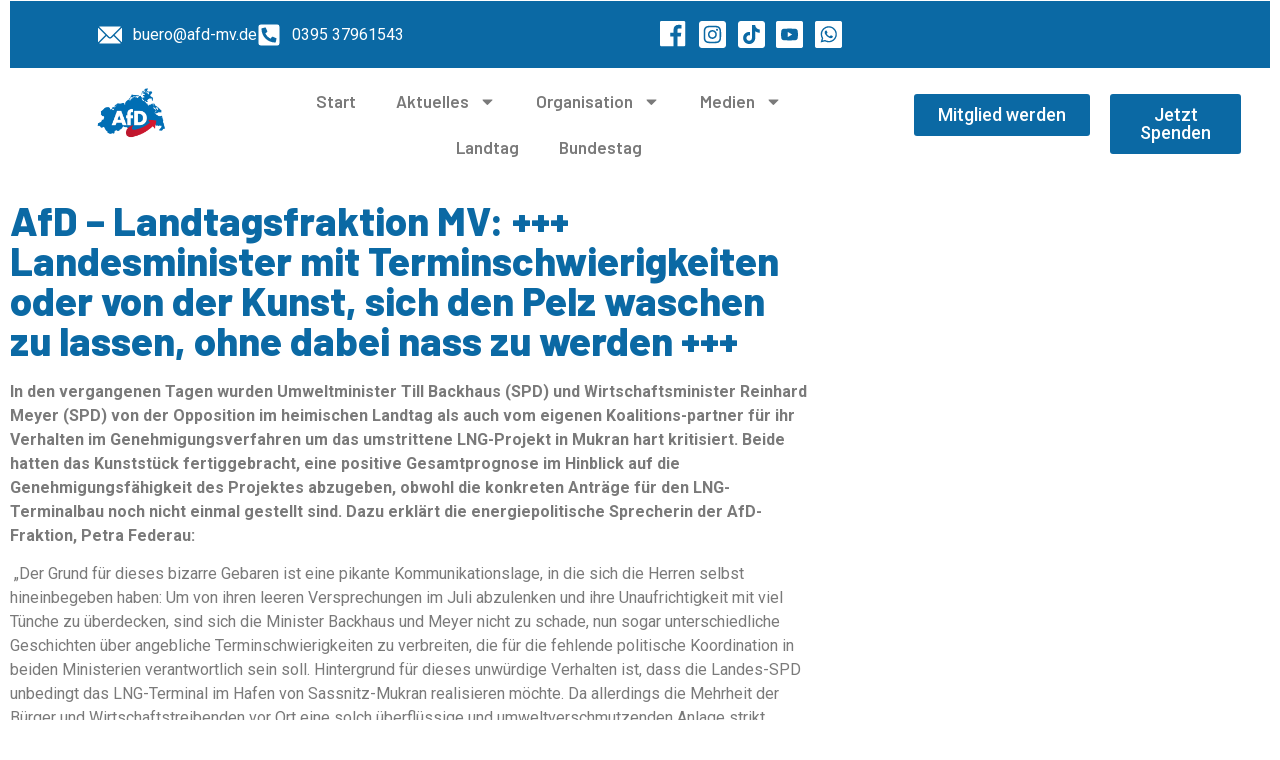

--- FILE ---
content_type: text/html; charset=UTF-8
request_url: https://afd-mv.de/aktuelles/2023/08/afd-landtagsfraktion-mv-landesminister-mit-terminschwierigkeiten-oder-von-der-kunst-sich-den-pelz-waschen-zu-lassen-ohne-dabei-nass-zu-werden/
body_size: 253781
content:
<!DOCTYPE html>
<html lang="de">
<head>
	<meta charset="UTF-8">
		<title>AfD &#8211; Landtagsfraktion MV: +++ Landesminister mit Terminschwierigkeiten oder von der Kunst, sich den Pelz waschen zu lassen, ohne dabei nass zu werden +++ &#8211; Alternative für Deutschland Mecklenburg-Vorpommern</title>
<meta name='robots' content='max-image-preview:large' />
<link rel="alternate" type="application/rss+xml" title="Alternative für Deutschland Mecklenburg-Vorpommern &raquo; Feed" href="https://afd-mv.de/feed/" />
<link rel="alternate" type="application/rss+xml" title="Alternative für Deutschland Mecklenburg-Vorpommern &raquo; Kommentar-Feed" href="https://afd-mv.de/comments/feed/" />
<link rel="alternate" type="application/rss+xml" title="Alternative für Deutschland Mecklenburg-Vorpommern &raquo; Kommentar-Feed zu AfD &#8211; Landtagsfraktion MV: +++ Landesminister mit Terminschwierigkeiten oder von der Kunst, sich den Pelz waschen zu lassen, ohne dabei nass zu werden +++" href="https://afd-mv.de/aktuelles/2023/08/afd-landtagsfraktion-mv-landesminister-mit-terminschwierigkeiten-oder-von-der-kunst-sich-den-pelz-waschen-zu-lassen-ohne-dabei-nass-zu-werden/feed/" />
<link rel="alternate" title="oEmbed (JSON)" type="application/json+oembed" href="https://afd-mv.de/wp-json/oembed/1.0/embed?url=https%3A%2F%2Fafd-mv.de%2Faktuelles%2F2023%2F08%2Fafd-landtagsfraktion-mv-landesminister-mit-terminschwierigkeiten-oder-von-der-kunst-sich-den-pelz-waschen-zu-lassen-ohne-dabei-nass-zu-werden%2F" />
<link rel="alternate" title="oEmbed (XML)" type="text/xml+oembed" href="https://afd-mv.de/wp-json/oembed/1.0/embed?url=https%3A%2F%2Fafd-mv.de%2Faktuelles%2F2023%2F08%2Fafd-landtagsfraktion-mv-landesminister-mit-terminschwierigkeiten-oder-von-der-kunst-sich-den-pelz-waschen-zu-lassen-ohne-dabei-nass-zu-werden%2F&#038;format=xml" />
<style id='wp-img-auto-sizes-contain-inline-css'>
img:is([sizes=auto i],[sizes^="auto," i]){contain-intrinsic-size:3000px 1500px}
/*# sourceURL=wp-img-auto-sizes-contain-inline-css */
</style>
<style id='wp-emoji-styles-inline-css'>

	img.wp-smiley, img.emoji {
		display: inline !important;
		border: none !important;
		box-shadow: none !important;
		height: 1em !important;
		width: 1em !important;
		margin: 0 0.07em !important;
		vertical-align: -0.1em !important;
		background: none !important;
		padding: 0 !important;
	}
/*# sourceURL=wp-emoji-styles-inline-css */
</style>
<link rel='stylesheet' id='wp-block-library-css' href='https://afd-mv.de/wp-includes/css/dist/block-library/style.min.css?ver=6.9' media='all' />
<style id='global-styles-inline-css'>
:root{--wp--preset--aspect-ratio--square: 1;--wp--preset--aspect-ratio--4-3: 4/3;--wp--preset--aspect-ratio--3-4: 3/4;--wp--preset--aspect-ratio--3-2: 3/2;--wp--preset--aspect-ratio--2-3: 2/3;--wp--preset--aspect-ratio--16-9: 16/9;--wp--preset--aspect-ratio--9-16: 9/16;--wp--preset--color--black: #000000;--wp--preset--color--cyan-bluish-gray: #abb8c3;--wp--preset--color--white: #ffffff;--wp--preset--color--pale-pink: #f78da7;--wp--preset--color--vivid-red: #cf2e2e;--wp--preset--color--luminous-vivid-orange: #ff6900;--wp--preset--color--luminous-vivid-amber: #fcb900;--wp--preset--color--light-green-cyan: #7bdcb5;--wp--preset--color--vivid-green-cyan: #00d084;--wp--preset--color--pale-cyan-blue: #8ed1fc;--wp--preset--color--vivid-cyan-blue: #0693e3;--wp--preset--color--vivid-purple: #9b51e0;--wp--preset--gradient--vivid-cyan-blue-to-vivid-purple: linear-gradient(135deg,rgb(6,147,227) 0%,rgb(155,81,224) 100%);--wp--preset--gradient--light-green-cyan-to-vivid-green-cyan: linear-gradient(135deg,rgb(122,220,180) 0%,rgb(0,208,130) 100%);--wp--preset--gradient--luminous-vivid-amber-to-luminous-vivid-orange: linear-gradient(135deg,rgb(252,185,0) 0%,rgb(255,105,0) 100%);--wp--preset--gradient--luminous-vivid-orange-to-vivid-red: linear-gradient(135deg,rgb(255,105,0) 0%,rgb(207,46,46) 100%);--wp--preset--gradient--very-light-gray-to-cyan-bluish-gray: linear-gradient(135deg,rgb(238,238,238) 0%,rgb(169,184,195) 100%);--wp--preset--gradient--cool-to-warm-spectrum: linear-gradient(135deg,rgb(74,234,220) 0%,rgb(151,120,209) 20%,rgb(207,42,186) 40%,rgb(238,44,130) 60%,rgb(251,105,98) 80%,rgb(254,248,76) 100%);--wp--preset--gradient--blush-light-purple: linear-gradient(135deg,rgb(255,206,236) 0%,rgb(152,150,240) 100%);--wp--preset--gradient--blush-bordeaux: linear-gradient(135deg,rgb(254,205,165) 0%,rgb(254,45,45) 50%,rgb(107,0,62) 100%);--wp--preset--gradient--luminous-dusk: linear-gradient(135deg,rgb(255,203,112) 0%,rgb(199,81,192) 50%,rgb(65,88,208) 100%);--wp--preset--gradient--pale-ocean: linear-gradient(135deg,rgb(255,245,203) 0%,rgb(182,227,212) 50%,rgb(51,167,181) 100%);--wp--preset--gradient--electric-grass: linear-gradient(135deg,rgb(202,248,128) 0%,rgb(113,206,126) 100%);--wp--preset--gradient--midnight: linear-gradient(135deg,rgb(2,3,129) 0%,rgb(40,116,252) 100%);--wp--preset--font-size--small: 13px;--wp--preset--font-size--medium: 20px;--wp--preset--font-size--large: 36px;--wp--preset--font-size--x-large: 42px;--wp--preset--spacing--20: 0.44rem;--wp--preset--spacing--30: 0.67rem;--wp--preset--spacing--40: 1rem;--wp--preset--spacing--50: 1.5rem;--wp--preset--spacing--60: 2.25rem;--wp--preset--spacing--70: 3.38rem;--wp--preset--spacing--80: 5.06rem;--wp--preset--shadow--natural: 6px 6px 9px rgba(0, 0, 0, 0.2);--wp--preset--shadow--deep: 12px 12px 50px rgba(0, 0, 0, 0.4);--wp--preset--shadow--sharp: 6px 6px 0px rgba(0, 0, 0, 0.2);--wp--preset--shadow--outlined: 6px 6px 0px -3px rgb(255, 255, 255), 6px 6px rgb(0, 0, 0);--wp--preset--shadow--crisp: 6px 6px 0px rgb(0, 0, 0);}:root { --wp--style--global--content-size: 800px;--wp--style--global--wide-size: 1200px; }:where(body) { margin: 0; }.wp-site-blocks > .alignleft { float: left; margin-right: 2em; }.wp-site-blocks > .alignright { float: right; margin-left: 2em; }.wp-site-blocks > .aligncenter { justify-content: center; margin-left: auto; margin-right: auto; }:where(.wp-site-blocks) > * { margin-block-start: 24px; margin-block-end: 0; }:where(.wp-site-blocks) > :first-child { margin-block-start: 0; }:where(.wp-site-blocks) > :last-child { margin-block-end: 0; }:root { --wp--style--block-gap: 24px; }:root :where(.is-layout-flow) > :first-child{margin-block-start: 0;}:root :where(.is-layout-flow) > :last-child{margin-block-end: 0;}:root :where(.is-layout-flow) > *{margin-block-start: 24px;margin-block-end: 0;}:root :where(.is-layout-constrained) > :first-child{margin-block-start: 0;}:root :where(.is-layout-constrained) > :last-child{margin-block-end: 0;}:root :where(.is-layout-constrained) > *{margin-block-start: 24px;margin-block-end: 0;}:root :where(.is-layout-flex){gap: 24px;}:root :where(.is-layout-grid){gap: 24px;}.is-layout-flow > .alignleft{float: left;margin-inline-start: 0;margin-inline-end: 2em;}.is-layout-flow > .alignright{float: right;margin-inline-start: 2em;margin-inline-end: 0;}.is-layout-flow > .aligncenter{margin-left: auto !important;margin-right: auto !important;}.is-layout-constrained > .alignleft{float: left;margin-inline-start: 0;margin-inline-end: 2em;}.is-layout-constrained > .alignright{float: right;margin-inline-start: 2em;margin-inline-end: 0;}.is-layout-constrained > .aligncenter{margin-left: auto !important;margin-right: auto !important;}.is-layout-constrained > :where(:not(.alignleft):not(.alignright):not(.alignfull)){max-width: var(--wp--style--global--content-size);margin-left: auto !important;margin-right: auto !important;}.is-layout-constrained > .alignwide{max-width: var(--wp--style--global--wide-size);}body .is-layout-flex{display: flex;}.is-layout-flex{flex-wrap: wrap;align-items: center;}.is-layout-flex > :is(*, div){margin: 0;}body .is-layout-grid{display: grid;}.is-layout-grid > :is(*, div){margin: 0;}body{padding-top: 0px;padding-right: 0px;padding-bottom: 0px;padding-left: 0px;}a:where(:not(.wp-element-button)){text-decoration: underline;}:root :where(.wp-element-button, .wp-block-button__link){background-color: #32373c;border-width: 0;color: #fff;font-family: inherit;font-size: inherit;font-style: inherit;font-weight: inherit;letter-spacing: inherit;line-height: inherit;padding-top: calc(0.667em + 2px);padding-right: calc(1.333em + 2px);padding-bottom: calc(0.667em + 2px);padding-left: calc(1.333em + 2px);text-decoration: none;text-transform: inherit;}.has-black-color{color: var(--wp--preset--color--black) !important;}.has-cyan-bluish-gray-color{color: var(--wp--preset--color--cyan-bluish-gray) !important;}.has-white-color{color: var(--wp--preset--color--white) !important;}.has-pale-pink-color{color: var(--wp--preset--color--pale-pink) !important;}.has-vivid-red-color{color: var(--wp--preset--color--vivid-red) !important;}.has-luminous-vivid-orange-color{color: var(--wp--preset--color--luminous-vivid-orange) !important;}.has-luminous-vivid-amber-color{color: var(--wp--preset--color--luminous-vivid-amber) !important;}.has-light-green-cyan-color{color: var(--wp--preset--color--light-green-cyan) !important;}.has-vivid-green-cyan-color{color: var(--wp--preset--color--vivid-green-cyan) !important;}.has-pale-cyan-blue-color{color: var(--wp--preset--color--pale-cyan-blue) !important;}.has-vivid-cyan-blue-color{color: var(--wp--preset--color--vivid-cyan-blue) !important;}.has-vivid-purple-color{color: var(--wp--preset--color--vivid-purple) !important;}.has-black-background-color{background-color: var(--wp--preset--color--black) !important;}.has-cyan-bluish-gray-background-color{background-color: var(--wp--preset--color--cyan-bluish-gray) !important;}.has-white-background-color{background-color: var(--wp--preset--color--white) !important;}.has-pale-pink-background-color{background-color: var(--wp--preset--color--pale-pink) !important;}.has-vivid-red-background-color{background-color: var(--wp--preset--color--vivid-red) !important;}.has-luminous-vivid-orange-background-color{background-color: var(--wp--preset--color--luminous-vivid-orange) !important;}.has-luminous-vivid-amber-background-color{background-color: var(--wp--preset--color--luminous-vivid-amber) !important;}.has-light-green-cyan-background-color{background-color: var(--wp--preset--color--light-green-cyan) !important;}.has-vivid-green-cyan-background-color{background-color: var(--wp--preset--color--vivid-green-cyan) !important;}.has-pale-cyan-blue-background-color{background-color: var(--wp--preset--color--pale-cyan-blue) !important;}.has-vivid-cyan-blue-background-color{background-color: var(--wp--preset--color--vivid-cyan-blue) !important;}.has-vivid-purple-background-color{background-color: var(--wp--preset--color--vivid-purple) !important;}.has-black-border-color{border-color: var(--wp--preset--color--black) !important;}.has-cyan-bluish-gray-border-color{border-color: var(--wp--preset--color--cyan-bluish-gray) !important;}.has-white-border-color{border-color: var(--wp--preset--color--white) !important;}.has-pale-pink-border-color{border-color: var(--wp--preset--color--pale-pink) !important;}.has-vivid-red-border-color{border-color: var(--wp--preset--color--vivid-red) !important;}.has-luminous-vivid-orange-border-color{border-color: var(--wp--preset--color--luminous-vivid-orange) !important;}.has-luminous-vivid-amber-border-color{border-color: var(--wp--preset--color--luminous-vivid-amber) !important;}.has-light-green-cyan-border-color{border-color: var(--wp--preset--color--light-green-cyan) !important;}.has-vivid-green-cyan-border-color{border-color: var(--wp--preset--color--vivid-green-cyan) !important;}.has-pale-cyan-blue-border-color{border-color: var(--wp--preset--color--pale-cyan-blue) !important;}.has-vivid-cyan-blue-border-color{border-color: var(--wp--preset--color--vivid-cyan-blue) !important;}.has-vivid-purple-border-color{border-color: var(--wp--preset--color--vivid-purple) !important;}.has-vivid-cyan-blue-to-vivid-purple-gradient-background{background: var(--wp--preset--gradient--vivid-cyan-blue-to-vivid-purple) !important;}.has-light-green-cyan-to-vivid-green-cyan-gradient-background{background: var(--wp--preset--gradient--light-green-cyan-to-vivid-green-cyan) !important;}.has-luminous-vivid-amber-to-luminous-vivid-orange-gradient-background{background: var(--wp--preset--gradient--luminous-vivid-amber-to-luminous-vivid-orange) !important;}.has-luminous-vivid-orange-to-vivid-red-gradient-background{background: var(--wp--preset--gradient--luminous-vivid-orange-to-vivid-red) !important;}.has-very-light-gray-to-cyan-bluish-gray-gradient-background{background: var(--wp--preset--gradient--very-light-gray-to-cyan-bluish-gray) !important;}.has-cool-to-warm-spectrum-gradient-background{background: var(--wp--preset--gradient--cool-to-warm-spectrum) !important;}.has-blush-light-purple-gradient-background{background: var(--wp--preset--gradient--blush-light-purple) !important;}.has-blush-bordeaux-gradient-background{background: var(--wp--preset--gradient--blush-bordeaux) !important;}.has-luminous-dusk-gradient-background{background: var(--wp--preset--gradient--luminous-dusk) !important;}.has-pale-ocean-gradient-background{background: var(--wp--preset--gradient--pale-ocean) !important;}.has-electric-grass-gradient-background{background: var(--wp--preset--gradient--electric-grass) !important;}.has-midnight-gradient-background{background: var(--wp--preset--gradient--midnight) !important;}.has-small-font-size{font-size: var(--wp--preset--font-size--small) !important;}.has-medium-font-size{font-size: var(--wp--preset--font-size--medium) !important;}.has-large-font-size{font-size: var(--wp--preset--font-size--large) !important;}.has-x-large-font-size{font-size: var(--wp--preset--font-size--x-large) !important;}
:root :where(.wp-block-pullquote){font-size: 1.5em;line-height: 1.6;}
/*# sourceURL=global-styles-inline-css */
</style>
<link rel='stylesheet' id='hello-elementor-css' href='https://afd-mv.de/wp-content/themes/hello-elementor/assets/css/reset.css?ver=3.4.6' media='all' />
<link rel='stylesheet' id='hello-elementor-theme-style-css' href='https://afd-mv.de/wp-content/themes/hello-elementor/assets/css/theme.css?ver=3.4.6' media='all' />
<link rel='stylesheet' id='hello-elementor-header-footer-css' href='https://afd-mv.de/wp-content/themes/hello-elementor/assets/css/header-footer.css?ver=3.4.6' media='all' />
<link rel='stylesheet' id='elementor-frontend-css' href='https://afd-mv.de/wp-content/plugins/elementor/assets/css/frontend.min.css?ver=3.34.3' media='all' />
<style id='elementor-frontend-inline-css'>
.elementor-kit-120618{--e-global-color-primary:#6EC1E4;--e-global-color-secondary:#54595F;--e-global-color-text:#7A7A7A;--e-global-color-accent:#61CE70;--e-global-typography-primary-font-family:"Roboto";--e-global-typography-primary-font-weight:600;--e-global-typography-secondary-font-family:"Roboto Slab";--e-global-typography-secondary-font-weight:400;--e-global-typography-text-font-family:"Roboto";--e-global-typography-text-font-weight:400;--e-global-typography-accent-font-family:"Roboto";--e-global-typography-accent-font-weight:500;}.elementor-kit-120618 e-page-transition{background-color:#FFBC7D;}.elementor-section.elementor-section-boxed > .elementor-container{max-width:1140px;}.e-con{--container-max-width:1140px;}.elementor-widget:not(:last-child){--kit-widget-spacing:20px;}.elementor-element{--widgets-spacing:20px 20px;--widgets-spacing-row:20px;--widgets-spacing-column:20px;}{}h1.entry-title{display:var(--page-title-display);}.site-header .site-branding{flex-direction:column;align-items:stretch;}.site-header{padding-inline-end:0px;padding-inline-start:0px;}.site-footer .site-branding{flex-direction:column;align-items:stretch;}@media(max-width:1024px){.elementor-section.elementor-section-boxed > .elementor-container{max-width:1024px;}.e-con{--container-max-width:1024px;}}@media(max-width:767px){.elementor-section.elementor-section-boxed > .elementor-container{max-width:767px;}.e-con{--container-max-width:767px;}}
.elementor-120817 .elementor-element.elementor-element-c5dee8e:not(.elementor-motion-effects-element-type-background), .elementor-120817 .elementor-element.elementor-element-c5dee8e > .elementor-motion-effects-container > .elementor-motion-effects-layer{background-color:#0B69A4;}.elementor-120817 .elementor-element.elementor-element-c5dee8e{transition:background 0.3s, border 0.3s, border-radius 0.3s, box-shadow 0.3s;margin-top:-9px;margin-bottom:0px;}.elementor-120817 .elementor-element.elementor-element-c5dee8e > .elementor-background-overlay{transition:background 0.3s, border-radius 0.3s, opacity 0.3s;}.elementor-bc-flex-widget .elementor-120817 .elementor-element.elementor-element-9ffb21f.elementor-column .elementor-widget-wrap{align-items:center;}.elementor-120817 .elementor-element.elementor-element-9ffb21f.elementor-column.elementor-element[data-element_type="column"] > .elementor-widget-wrap.elementor-element-populated{align-content:center;align-items:center;}.elementor-widget-icon.elementor-view-stacked .elementor-icon{background-color:var( --e-global-color-primary );}.elementor-widget-icon.elementor-view-framed .elementor-icon, .elementor-widget-icon.elementor-view-default .elementor-icon{color:var( --e-global-color-primary );border-color:var( --e-global-color-primary );}.elementor-widget-icon.elementor-view-framed .elementor-icon, .elementor-widget-icon.elementor-view-default .elementor-icon svg{fill:var( --e-global-color-primary );}.elementor-120817 .elementor-element.elementor-element-06e5ce2 .elementor-icon-wrapper{text-align:center;}.elementor-bc-flex-widget .elementor-120817 .elementor-element.elementor-element-341c2b6.elementor-column .elementor-widget-wrap{align-items:center;}.elementor-120817 .elementor-element.elementor-element-341c2b6.elementor-column.elementor-element[data-element_type="column"] > .elementor-widget-wrap.elementor-element-populated{align-content:center;align-items:center;}.elementor-widget-icon-list .elementor-icon-list-item:not(:last-child):after{border-color:var( --e-global-color-text );}.elementor-widget-icon-list .elementor-icon-list-icon i{color:var( --e-global-color-primary );}.elementor-widget-icon-list .elementor-icon-list-icon svg{fill:var( --e-global-color-primary );}.elementor-widget-icon-list .elementor-icon-list-item > .elementor-icon-list-text, .elementor-widget-icon-list .elementor-icon-list-item > a{font-family:var( --e-global-typography-text-font-family ), Sans-serif;font-weight:var( --e-global-typography-text-font-weight );}.elementor-widget-icon-list .elementor-icon-list-text{color:var( --e-global-color-secondary );}.elementor-120817 .elementor-element.elementor-element-5531867 .elementor-icon-list-items:not(.elementor-inline-items) .elementor-icon-list-item:not(:last-child){padding-block-end:calc(38px/2);}.elementor-120817 .elementor-element.elementor-element-5531867 .elementor-icon-list-items:not(.elementor-inline-items) .elementor-icon-list-item:not(:first-child){margin-block-start:calc(38px/2);}.elementor-120817 .elementor-element.elementor-element-5531867 .elementor-icon-list-items.elementor-inline-items .elementor-icon-list-item{margin-inline:calc(38px/2);}.elementor-120817 .elementor-element.elementor-element-5531867 .elementor-icon-list-items.elementor-inline-items{margin-inline:calc(-38px/2);}.elementor-120817 .elementor-element.elementor-element-5531867 .elementor-icon-list-items.elementor-inline-items .elementor-icon-list-item:after{inset-inline-end:calc(-38px/2);}.elementor-120817 .elementor-element.elementor-element-5531867 .elementor-icon-list-icon i{color:#FFFFFF;transition:color 0.3s;}.elementor-120817 .elementor-element.elementor-element-5531867 .elementor-icon-list-icon svg{fill:#FFFFFF;transition:fill 0.3s;}.elementor-120817 .elementor-element.elementor-element-5531867{--e-icon-list-icon-size:24px;--icon-vertical-offset:0px;}.elementor-120817 .elementor-element.elementor-element-5531867 .elementor-icon-list-item > .elementor-icon-list-text, .elementor-120817 .elementor-element.elementor-element-5531867 .elementor-icon-list-item > a{font-family:"Roboto", Sans-serif;font-size:16px;font-weight:400;}.elementor-120817 .elementor-element.elementor-element-5531867 .elementor-icon-list-text{color:#FFFFFF;transition:color 0.3s;}.elementor-bc-flex-widget .elementor-120817 .elementor-element.elementor-element-98607cd.elementor-column .elementor-widget-wrap{align-items:center;}.elementor-120817 .elementor-element.elementor-element-98607cd.elementor-column.elementor-element[data-element_type="column"] > .elementor-widget-wrap.elementor-element-populated{align-content:center;align-items:center;}.elementor-bc-flex-widget .elementor-120817 .elementor-element.elementor-element-a11274b.elementor-column .elementor-widget-wrap{align-items:center;}.elementor-120817 .elementor-element.elementor-element-a11274b.elementor-column.elementor-element[data-element_type="column"] > .elementor-widget-wrap.elementor-element-populated{align-content:center;align-items:center;}.elementor-120817 .elementor-element.elementor-element-2c71ad9 .elementor-icon-list-items:not(.elementor-inline-items) .elementor-icon-list-item:not(:last-child){padding-block-end:calc(17px/2);}.elementor-120817 .elementor-element.elementor-element-2c71ad9 .elementor-icon-list-items:not(.elementor-inline-items) .elementor-icon-list-item:not(:first-child){margin-block-start:calc(17px/2);}.elementor-120817 .elementor-element.elementor-element-2c71ad9 .elementor-icon-list-items.elementor-inline-items .elementor-icon-list-item{margin-inline:calc(17px/2);}.elementor-120817 .elementor-element.elementor-element-2c71ad9 .elementor-icon-list-items.elementor-inline-items{margin-inline:calc(-17px/2);}.elementor-120817 .elementor-element.elementor-element-2c71ad9 .elementor-icon-list-items.elementor-inline-items .elementor-icon-list-item:after{inset-inline-end:calc(-17px/2);}.elementor-120817 .elementor-element.elementor-element-2c71ad9 .elementor-icon-list-icon i{transition:color 0.3s;}.elementor-120817 .elementor-element.elementor-element-2c71ad9 .elementor-icon-list-icon svg{transition:fill 0.3s;}.elementor-120817 .elementor-element.elementor-element-2c71ad9{--e-icon-list-icon-size:27px;--icon-vertical-offset:0px;}.elementor-120817 .elementor-element.elementor-element-2c71ad9 .elementor-icon-list-text{transition:color 0.3s;}.elementor-120817 .elementor-element.elementor-element-50862df .elementor-icon-list-icon i{transition:color 0.3s;}.elementor-120817 .elementor-element.elementor-element-50862df .elementor-icon-list-icon svg{transition:fill 0.3s;}.elementor-120817 .elementor-element.elementor-element-50862df{--e-icon-list-icon-size:14px;--icon-vertical-offset:0px;}.elementor-120817 .elementor-element.elementor-element-50862df .elementor-icon-list-text{transition:color 0.3s;}.elementor-widget-image .widget-image-caption{color:var( --e-global-color-text );font-family:var( --e-global-typography-text-font-family ), Sans-serif;font-weight:var( --e-global-typography-text-font-weight );}.elementor-120817 .elementor-element.elementor-element-046d366 img{width:32%;}.elementor-bc-flex-widget .elementor-120817 .elementor-element.elementor-element-9392e02.elementor-column .elementor-widget-wrap{align-items:center;}.elementor-120817 .elementor-element.elementor-element-9392e02.elementor-column.elementor-element[data-element_type="column"] > .elementor-widget-wrap.elementor-element-populated{align-content:center;align-items:center;}.elementor-widget-nav-menu .elementor-nav-menu .elementor-item{font-family:var( --e-global-typography-primary-font-family ), Sans-serif;font-weight:var( --e-global-typography-primary-font-weight );}.elementor-widget-nav-menu .elementor-nav-menu--main .elementor-item{color:var( --e-global-color-text );fill:var( --e-global-color-text );}.elementor-widget-nav-menu .elementor-nav-menu--main .elementor-item:hover,
					.elementor-widget-nav-menu .elementor-nav-menu--main .elementor-item.elementor-item-active,
					.elementor-widget-nav-menu .elementor-nav-menu--main .elementor-item.highlighted,
					.elementor-widget-nav-menu .elementor-nav-menu--main .elementor-item:focus{color:var( --e-global-color-accent );fill:var( --e-global-color-accent );}.elementor-widget-nav-menu .elementor-nav-menu--main:not(.e--pointer-framed) .elementor-item:before,
					.elementor-widget-nav-menu .elementor-nav-menu--main:not(.e--pointer-framed) .elementor-item:after{background-color:var( --e-global-color-accent );}.elementor-widget-nav-menu .e--pointer-framed .elementor-item:before,
					.elementor-widget-nav-menu .e--pointer-framed .elementor-item:after{border-color:var( --e-global-color-accent );}.elementor-widget-nav-menu{--e-nav-menu-divider-color:var( --e-global-color-text );}.elementor-widget-nav-menu .elementor-nav-menu--dropdown .elementor-item, .elementor-widget-nav-menu .elementor-nav-menu--dropdown  .elementor-sub-item{font-family:var( --e-global-typography-accent-font-family ), Sans-serif;font-weight:var( --e-global-typography-accent-font-weight );}.elementor-120817 .elementor-element.elementor-element-eb1c087 .elementor-menu-toggle{margin:0 auto;}.elementor-120817 .elementor-element.elementor-element-eb1c087 .elementor-nav-menu .elementor-item{font-family:"Barlow", Sans-serif;font-size:17px;font-weight:600;}.elementor-120817 .elementor-element.elementor-element-eb1c087 .elementor-nav-menu--main .elementor-item:hover,
					.elementor-120817 .elementor-element.elementor-element-eb1c087 .elementor-nav-menu--main .elementor-item.elementor-item-active,
					.elementor-120817 .elementor-element.elementor-element-eb1c087 .elementor-nav-menu--main .elementor-item.highlighted,
					.elementor-120817 .elementor-element.elementor-element-eb1c087 .elementor-nav-menu--main .elementor-item:focus{color:#0B69A4;fill:#0B69A4;}.elementor-120817 .elementor-element.elementor-element-eb1c087 .elementor-nav-menu--main:not(.e--pointer-framed) .elementor-item:before,
					.elementor-120817 .elementor-element.elementor-element-eb1c087 .elementor-nav-menu--main:not(.e--pointer-framed) .elementor-item:after{background-color:#0B69A4;}.elementor-120817 .elementor-element.elementor-element-eb1c087 .e--pointer-framed .elementor-item:before,
					.elementor-120817 .elementor-element.elementor-element-eb1c087 .e--pointer-framed .elementor-item:after{border-color:#0B69A4;}.elementor-120817 .elementor-element.elementor-element-eb1c087 .elementor-nav-menu--main .elementor-item{padding-left:20px;padding-right:20px;}.elementor-120817 .elementor-element.elementor-element-eb1c087 .elementor-nav-menu--dropdown a:hover,
					.elementor-120817 .elementor-element.elementor-element-eb1c087 .elementor-nav-menu--dropdown a:focus,
					.elementor-120817 .elementor-element.elementor-element-eb1c087 .elementor-nav-menu--dropdown a.elementor-item-active,
					.elementor-120817 .elementor-element.elementor-element-eb1c087 .elementor-nav-menu--dropdown a.highlighted{background-color:#0B69A4;}.elementor-bc-flex-widget .elementor-120817 .elementor-element.elementor-element-c252f47.elementor-column .elementor-widget-wrap{align-items:center;}.elementor-120817 .elementor-element.elementor-element-c252f47.elementor-column.elementor-element[data-element_type="column"] > .elementor-widget-wrap.elementor-element-populated{align-content:center;align-items:center;}.elementor-widget-button .elementor-button{background-color:var( --e-global-color-accent );font-family:var( --e-global-typography-accent-font-family ), Sans-serif;font-weight:var( --e-global-typography-accent-font-weight );}.elementor-120817 .elementor-element.elementor-element-39352b4 .elementor-button{background-color:#0B69A4;font-family:"Roboto", Sans-serif;font-size:18px;font-weight:500;}.elementor-120817 .elementor-element.elementor-element-e9253d8 .elementor-button{background-color:#0B69A4;font-family:"Roboto", Sans-serif;font-size:18px;font-weight:500;}.elementor-theme-builder-content-area{height:400px;}.elementor-location-header:before, .elementor-location-footer:before{content:"";display:table;clear:both;}@media(min-width:768px){.elementor-120817 .elementor-element.elementor-element-f71a123{width:11.179%;}.elementor-120817 .elementor-element.elementor-element-341c2b6{width:88.821%;}.elementor-120817 .elementor-element.elementor-element-a11274b{width:89.09%;}.elementor-120817 .elementor-element.elementor-element-87b2374{width:10.865%;}.elementor-120817 .elementor-element.elementor-element-65a34b4{width:19.295%;}.elementor-120817 .elementor-element.elementor-element-9392e02{width:47.023%;}.elementor-120817 .elementor-element.elementor-element-c252f47{width:33%;}.elementor-120817 .elementor-element.elementor-element-e598f1a{width:61.733%;}.elementor-120817 .elementor-element.elementor-element-b8d206f{width:38.191%;}}@media(max-width:1024px) and (min-width:768px){.elementor-120817 .elementor-element.elementor-element-9392e02{width:41%;}}@media(max-width:1024px){.elementor-120817 .elementor-element.elementor-element-5531867{--e-icon-list-icon-size:17px;}.elementor-120817 .elementor-element.elementor-element-5531867 .elementor-icon-list-item > .elementor-icon-list-text, .elementor-120817 .elementor-element.elementor-element-5531867 .elementor-icon-list-item > a{font-size:13px;}.elementor-120817 .elementor-element.elementor-element-2c71ad9{--e-icon-list-icon-size:24px;}.elementor-120817 .elementor-element.elementor-element-046d366 img{width:66%;}.elementor-120817 .elementor-element.elementor-element-39352b4 .elementor-button{font-size:18px;}}@media(max-width:767px){.elementor-120817 .elementor-element.elementor-element-06e5ce2 .elementor-icon{font-size:70px;}.elementor-120817 .elementor-element.elementor-element-06e5ce2 .elementor-icon svg{height:70px;}.elementor-120817 .elementor-element.elementor-element-2c71ad9{--e-icon-list-icon-size:21px;}.elementor-120817 .elementor-element.elementor-element-046d366 img{width:32%;}.elementor-120817 .elementor-element.elementor-element-e598f1a{width:50%;}.elementor-120817 .elementor-element.elementor-element-39352b4 .elementor-button{font-size:13px;padding:12px 12px 12px 12px;}.elementor-120817 .elementor-element.elementor-element-b8d206f{width:50%;}.elementor-120817 .elementor-element.elementor-element-e9253d8 .elementor-button{font-size:13px;padding:12px 12px 12px 12px;}}
.elementor-120859 .elementor-element.elementor-element-d92e5a:not(.elementor-motion-effects-element-type-background), .elementor-120859 .elementor-element.elementor-element-d92e5a > .elementor-motion-effects-container > .elementor-motion-effects-layer{background-color:#3B92D2;}.elementor-120859 .elementor-element.elementor-element-d92e5a > .elementor-container{max-width:1478px;}.elementor-120859 .elementor-element.elementor-element-d92e5a{transition:background 0.3s, border 0.3s, border-radius 0.3s, box-shadow 0.3s;padding:60px 0px 60px 0px;}.elementor-120859 .elementor-element.elementor-element-d92e5a > .elementor-background-overlay{transition:background 0.3s, border-radius 0.3s, opacity 0.3s;}.elementor-bc-flex-widget .elementor-120859 .elementor-element.elementor-element-24cae55d.elementor-column .elementor-widget-wrap{align-items:flex-start;}.elementor-120859 .elementor-element.elementor-element-24cae55d.elementor-column.elementor-element[data-element_type="column"] > .elementor-widget-wrap.elementor-element-populated{align-content:flex-start;align-items:flex-start;}.elementor-widget-icon.elementor-view-stacked .elementor-icon{background-color:var( --e-global-color-primary );}.elementor-widget-icon.elementor-view-framed .elementor-icon, .elementor-widget-icon.elementor-view-default .elementor-icon{color:var( --e-global-color-primary );border-color:var( --e-global-color-primary );}.elementor-widget-icon.elementor-view-framed .elementor-icon, .elementor-widget-icon.elementor-view-default .elementor-icon svg{fill:var( --e-global-color-primary );}.elementor-120859 .elementor-element.elementor-element-358570f .elementor-icon-wrapper{text-align:start;}.elementor-120859 .elementor-element.elementor-element-358570f .elementor-icon{font-size:200px;}.elementor-120859 .elementor-element.elementor-element-358570f .elementor-icon svg{height:200px;}.elementor-120859 .elementor-element.elementor-element-358570f .elementor-icon-wrapper svg{width:auto;}.elementor-widget-icon-list .elementor-icon-list-item:not(:last-child):after{border-color:var( --e-global-color-text );}.elementor-widget-icon-list .elementor-icon-list-icon i{color:var( --e-global-color-primary );}.elementor-widget-icon-list .elementor-icon-list-icon svg{fill:var( --e-global-color-primary );}.elementor-widget-icon-list .elementor-icon-list-item > .elementor-icon-list-text, .elementor-widget-icon-list .elementor-icon-list-item > a{font-family:var( --e-global-typography-text-font-family ), Sans-serif;font-weight:var( --e-global-typography-text-font-weight );}.elementor-widget-icon-list .elementor-icon-list-text{color:var( --e-global-color-secondary );}.elementor-120859 .elementor-element.elementor-element-4433664d{margin:0px 0px calc(var(--kit-widget-spacing, 0px) + 0px) 0px;--e-icon-list-icon-size:18px;--icon-vertical-offset:0px;}.elementor-120859 .elementor-element.elementor-element-4433664d .elementor-icon-list-items:not(.elementor-inline-items) .elementor-icon-list-item:not(:last-child){padding-block-end:calc(19px/2);}.elementor-120859 .elementor-element.elementor-element-4433664d .elementor-icon-list-items:not(.elementor-inline-items) .elementor-icon-list-item:not(:first-child){margin-block-start:calc(19px/2);}.elementor-120859 .elementor-element.elementor-element-4433664d .elementor-icon-list-items.elementor-inline-items .elementor-icon-list-item{margin-inline:calc(19px/2);}.elementor-120859 .elementor-element.elementor-element-4433664d .elementor-icon-list-items.elementor-inline-items{margin-inline:calc(-19px/2);}.elementor-120859 .elementor-element.elementor-element-4433664d .elementor-icon-list-items.elementor-inline-items .elementor-icon-list-item:after{inset-inline-end:calc(-19px/2);}.elementor-120859 .elementor-element.elementor-element-4433664d .elementor-icon-list-icon i{color:#FFFFFF;transition:color 0.3s;}.elementor-120859 .elementor-element.elementor-element-4433664d .elementor-icon-list-icon svg{fill:#FFFFFF;transition:fill 0.3s;}.elementor-120859 .elementor-element.elementor-element-4433664d .elementor-icon-list-icon{padding-inline-end:19px;}.elementor-120859 .elementor-element.elementor-element-4433664d .elementor-icon-list-item > .elementor-icon-list-text, .elementor-120859 .elementor-element.elementor-element-4433664d .elementor-icon-list-item > a{font-size:14px;font-weight:400;}.elementor-120859 .elementor-element.elementor-element-4433664d .elementor-icon-list-text{color:#FFFFFFFA;transition:color 0.3s;}.elementor-bc-flex-widget .elementor-120859 .elementor-element.elementor-element-1a9db78f.elementor-column .elementor-widget-wrap{align-items:center;}.elementor-120859 .elementor-element.elementor-element-1a9db78f.elementor-column.elementor-element[data-element_type="column"] > .elementor-widget-wrap.elementor-element-populated{align-content:center;align-items:center;}.elementor-120859 .elementor-element.elementor-element-3748037f .elementor-icon-list-items:not(.elementor-inline-items) .elementor-icon-list-item:not(:last-child){padding-block-end:calc(5px/2);}.elementor-120859 .elementor-element.elementor-element-3748037f .elementor-icon-list-items:not(.elementor-inline-items) .elementor-icon-list-item:not(:first-child){margin-block-start:calc(5px/2);}.elementor-120859 .elementor-element.elementor-element-3748037f .elementor-icon-list-items.elementor-inline-items .elementor-icon-list-item{margin-inline:calc(5px/2);}.elementor-120859 .elementor-element.elementor-element-3748037f .elementor-icon-list-items.elementor-inline-items{margin-inline:calc(-5px/2);}.elementor-120859 .elementor-element.elementor-element-3748037f .elementor-icon-list-items.elementor-inline-items .elementor-icon-list-item:after{inset-inline-end:calc(-5px/2);}.elementor-120859 .elementor-element.elementor-element-3748037f .elementor-icon-list-icon i{color:#FFFFFF;transition:color 0.3s;}.elementor-120859 .elementor-element.elementor-element-3748037f .elementor-icon-list-icon svg{fill:#FFFFFF;transition:fill 0.3s;}.elementor-120859 .elementor-element.elementor-element-3748037f{--e-icon-list-icon-size:6px;--icon-vertical-offset:0px;}.elementor-120859 .elementor-element.elementor-element-3748037f .elementor-icon-list-icon{padding-inline-end:0px;}.elementor-120859 .elementor-element.elementor-element-3748037f .elementor-icon-list-item > .elementor-icon-list-text, .elementor-120859 .elementor-element.elementor-element-3748037f .elementor-icon-list-item > a{font-family:"Barlow Condensed", Sans-serif;font-size:19px;font-weight:500;}.elementor-120859 .elementor-element.elementor-element-3748037f .elementor-icon-list-text{color:#FFFFFF;transition:color 0.3s;}.elementor-120859 .elementor-element.elementor-element-2ded215 .elementor-icon-list-icon i{transition:color 0.3s;}.elementor-120859 .elementor-element.elementor-element-2ded215 .elementor-icon-list-icon svg{transition:fill 0.3s;}.elementor-120859 .elementor-element.elementor-element-2ded215{--e-icon-list-icon-size:14px;--icon-vertical-offset:0px;}.elementor-120859 .elementor-element.elementor-element-2ded215 .elementor-icon-list-text{transition:color 0.3s;}.elementor-bc-flex-widget .elementor-120859 .elementor-element.elementor-element-5465fe25.elementor-column .elementor-widget-wrap{align-items:center;}.elementor-120859 .elementor-element.elementor-element-5465fe25.elementor-column.elementor-element[data-element_type="column"] > .elementor-widget-wrap.elementor-element-populated{align-content:center;align-items:center;}.elementor-widget-heading .elementor-heading-title{font-family:var( --e-global-typography-primary-font-family ), Sans-serif;font-weight:var( --e-global-typography-primary-font-weight );color:var( --e-global-color-primary );}.elementor-120859 .elementor-element.elementor-element-84bea5e .elementor-heading-title{font-family:"Barlow Condensed", Sans-serif;font-size:28px;font-weight:700;text-transform:uppercase;color:#ffffff;}.elementor-120859 .elementor-element.elementor-element-5875176 .elementor-icon-list-items:not(.elementor-inline-items) .elementor-icon-list-item:not(:last-child){padding-block-end:calc(5px/2);}.elementor-120859 .elementor-element.elementor-element-5875176 .elementor-icon-list-items:not(.elementor-inline-items) .elementor-icon-list-item:not(:first-child){margin-block-start:calc(5px/2);}.elementor-120859 .elementor-element.elementor-element-5875176 .elementor-icon-list-items.elementor-inline-items .elementor-icon-list-item{margin-inline:calc(5px/2);}.elementor-120859 .elementor-element.elementor-element-5875176 .elementor-icon-list-items.elementor-inline-items{margin-inline:calc(-5px/2);}.elementor-120859 .elementor-element.elementor-element-5875176 .elementor-icon-list-items.elementor-inline-items .elementor-icon-list-item:after{inset-inline-end:calc(-5px/2);}.elementor-120859 .elementor-element.elementor-element-5875176 .elementor-icon-list-icon i{color:#FFFFFF;transition:color 0.3s;}.elementor-120859 .elementor-element.elementor-element-5875176 .elementor-icon-list-icon svg{fill:#FFFFFF;transition:fill 0.3s;}.elementor-120859 .elementor-element.elementor-element-5875176{--e-icon-list-icon-size:6px;--icon-vertical-offset:0px;}.elementor-120859 .elementor-element.elementor-element-5875176 .elementor-icon-list-icon{padding-inline-end:0px;}.elementor-120859 .elementor-element.elementor-element-5875176 .elementor-icon-list-item > .elementor-icon-list-text, .elementor-120859 .elementor-element.elementor-element-5875176 .elementor-icon-list-item > a{font-family:"Barlow Condensed", Sans-serif;font-size:19px;font-weight:500;}.elementor-120859 .elementor-element.elementor-element-5875176 .elementor-icon-list-text{color:#FFFFFF;transition:color 0.3s;}.elementor-bc-flex-widget .elementor-120859 .elementor-element.elementor-element-50a80e48.elementor-column .elementor-widget-wrap{align-items:center;}.elementor-120859 .elementor-element.elementor-element-50a80e48.elementor-column.elementor-element[data-element_type="column"] > .elementor-widget-wrap.elementor-element-populated{align-content:center;align-items:center;}.elementor-120859 .elementor-element.elementor-element-6d607da .elementor-icon-list-items:not(.elementor-inline-items) .elementor-icon-list-item:not(:last-child){padding-block-end:calc(5px/2);}.elementor-120859 .elementor-element.elementor-element-6d607da .elementor-icon-list-items:not(.elementor-inline-items) .elementor-icon-list-item:not(:first-child){margin-block-start:calc(5px/2);}.elementor-120859 .elementor-element.elementor-element-6d607da .elementor-icon-list-items.elementor-inline-items .elementor-icon-list-item{margin-inline:calc(5px/2);}.elementor-120859 .elementor-element.elementor-element-6d607da .elementor-icon-list-items.elementor-inline-items{margin-inline:calc(-5px/2);}.elementor-120859 .elementor-element.elementor-element-6d607da .elementor-icon-list-items.elementor-inline-items .elementor-icon-list-item:after{inset-inline-end:calc(-5px/2);}.elementor-120859 .elementor-element.elementor-element-6d607da .elementor-icon-list-icon i{color:#FFFFFF;transition:color 0.3s;}.elementor-120859 .elementor-element.elementor-element-6d607da .elementor-icon-list-icon svg{fill:#FFFFFF;transition:fill 0.3s;}.elementor-120859 .elementor-element.elementor-element-6d607da{--e-icon-list-icon-size:6px;--icon-vertical-offset:0px;}.elementor-120859 .elementor-element.elementor-element-6d607da .elementor-icon-list-icon{padding-inline-end:0px;}.elementor-120859 .elementor-element.elementor-element-6d607da .elementor-icon-list-item > .elementor-icon-list-text, .elementor-120859 .elementor-element.elementor-element-6d607da .elementor-icon-list-item > a{font-family:"Barlow Condensed", Sans-serif;font-size:19px;font-weight:500;}.elementor-120859 .elementor-element.elementor-element-6d607da .elementor-icon-list-text{color:#FFFFFF;transition:color 0.3s;}.elementor-120859 .elementor-element.elementor-element-1017d804 > .elementor-container > .elementor-column > .elementor-widget-wrap{align-content:center;align-items:center;}.elementor-120859 .elementor-element.elementor-element-1017d804:not(.elementor-motion-effects-element-type-background), .elementor-120859 .elementor-element.elementor-element-1017d804 > .elementor-motion-effects-container > .elementor-motion-effects-layer{background-color:#00426E;}.elementor-120859 .elementor-element.elementor-element-1017d804 > .elementor-container{min-height:50px;}.elementor-120859 .elementor-element.elementor-element-1017d804{transition:background 0.3s, border 0.3s, border-radius 0.3s, box-shadow 0.3s;}.elementor-120859 .elementor-element.elementor-element-1017d804 > .elementor-background-overlay{transition:background 0.3s, border-radius 0.3s, opacity 0.3s;}.elementor-120859 .elementor-element.elementor-element-174f7e61{--grid-template-columns:repeat(0, auto);text-align:right;--icon-size:15px;--grid-column-gap:24px;--grid-row-gap:0px;}.elementor-120859 .elementor-element.elementor-element-174f7e61 .elementor-social-icon{background-color:rgba(0,0,0,0);--icon-padding:0em;}.elementor-120859 .elementor-element.elementor-element-174f7e61 .elementor-social-icon i{color:rgba(255,255,255,0.45);}.elementor-120859 .elementor-element.elementor-element-174f7e61 .elementor-social-icon svg{fill:rgba(255,255,255,0.45);}.elementor-120859 .elementor-element.elementor-element-174f7e61 .elementor-social-icon:hover i{color:#f49ac3;}.elementor-120859 .elementor-element.elementor-element-174f7e61 .elementor-social-icon:hover svg{fill:#f49ac3;}.elementor-theme-builder-content-area{height:400px;}.elementor-location-header:before, .elementor-location-footer:before{content:"";display:table;clear:both;}@media(max-width:1024px){.elementor-120859 .elementor-element.elementor-element-d92e5a{padding:50px 20px 50px 20px;}.elementor-120859 .elementor-element.elementor-element-24cae55d > .elementor-element-populated{margin:0px 0px 40px 0px;--e-column-margin-right:0px;--e-column-margin-left:0px;}.elementor-120859 .elementor-element.elementor-element-4433664d .elementor-icon-list-items:not(.elementor-inline-items) .elementor-icon-list-item:not(:last-child){padding-block-end:calc(12px/2);}.elementor-120859 .elementor-element.elementor-element-4433664d .elementor-icon-list-items:not(.elementor-inline-items) .elementor-icon-list-item:not(:first-child){margin-block-start:calc(12px/2);}.elementor-120859 .elementor-element.elementor-element-4433664d .elementor-icon-list-items.elementor-inline-items .elementor-icon-list-item{margin-inline:calc(12px/2);}.elementor-120859 .elementor-element.elementor-element-4433664d .elementor-icon-list-items.elementor-inline-items{margin-inline:calc(-12px/2);}.elementor-120859 .elementor-element.elementor-element-4433664d .elementor-icon-list-items.elementor-inline-items .elementor-icon-list-item:after{inset-inline-end:calc(-12px/2);}.elementor-120859 .elementor-element.elementor-element-4433664d .elementor-icon-list-item > .elementor-icon-list-text, .elementor-120859 .elementor-element.elementor-element-4433664d .elementor-icon-list-item > a{font-size:13px;}.elementor-120859 .elementor-element.elementor-element-1a9db78f > .elementor-element-populated{margin:0px 0px 0px 0px;--e-column-margin-right:0px;--e-column-margin-left:0px;}.elementor-120859 .elementor-element.elementor-element-3748037f .elementor-icon-list-item > .elementor-icon-list-text, .elementor-120859 .elementor-element.elementor-element-3748037f .elementor-icon-list-item > a{font-size:13px;}.elementor-120859 .elementor-element.elementor-element-5875176 .elementor-icon-list-item > .elementor-icon-list-text, .elementor-120859 .elementor-element.elementor-element-5875176 .elementor-icon-list-item > a{font-size:13px;}.elementor-120859 .elementor-element.elementor-element-6d607da .elementor-icon-list-item > .elementor-icon-list-text, .elementor-120859 .elementor-element.elementor-element-6d607da .elementor-icon-list-item > a{font-size:13px;}.elementor-120859 .elementor-element.elementor-element-1017d804{padding:0px 20px 0px 20px;}}@media(max-width:767px){.elementor-120859 .elementor-element.elementor-element-d92e5a{padding:40px 15px 40px 15px;}.elementor-120859 .elementor-element.elementor-element-24cae55d{width:100%;}.elementor-120859 .elementor-element.elementor-element-24cae55d > .elementor-element-populated{margin:0px 0px 040px 0px;--e-column-margin-right:0px;--e-column-margin-left:0px;}.elementor-120859 .elementor-element.elementor-element-1a9db78f{width:42%;}.elementor-120859 .elementor-element.elementor-element-5465fe25{width:63%;}.elementor-120859 .elementor-element.elementor-element-50a80e48{width:40%;}.elementor-120859 .elementor-element.elementor-element-174f7e61{text-align:center;}}@media(min-width:768px){.elementor-120859 .elementor-element.elementor-element-24cae55d{width:27.105%;}.elementor-120859 .elementor-element.elementor-element-1a9db78f{width:22.873%;}}@media(max-width:1024px) and (min-width:768px){.elementor-120859 .elementor-element.elementor-element-24cae55d{width:100%;}.elementor-120859 .elementor-element.elementor-element-1a9db78f{width:33%;}.elementor-120859 .elementor-element.elementor-element-5465fe25{width:33%;}.elementor-120859 .elementor-element.elementor-element-50a80e48{width:33%;}}
.elementor-121902 .elementor-element.elementor-element-2c5dabc > .elementor-container{max-width:1171px;}.elementor-widget-theme-post-title .elementor-heading-title{font-family:var( --e-global-typography-primary-font-family ), Sans-serif;font-weight:var( --e-global-typography-primary-font-weight );color:var( --e-global-color-primary );}.elementor-121902 .elementor-element.elementor-element-6097e9f .elementor-heading-title{font-family:"Barlow", Sans-serif;font-weight:800;-webkit-text-stroke-color:#000;stroke:#000;color:#0B69A4;}.elementor-widget-icon-list .elementor-icon-list-item:not(:last-child):after{border-color:var( --e-global-color-text );}.elementor-widget-icon-list .elementor-icon-list-icon i{color:var( --e-global-color-primary );}.elementor-widget-icon-list .elementor-icon-list-icon svg{fill:var( --e-global-color-primary );}.elementor-widget-icon-list .elementor-icon-list-item > .elementor-icon-list-text, .elementor-widget-icon-list .elementor-icon-list-item > a{font-family:var( --e-global-typography-text-font-family ), Sans-serif;font-weight:var( --e-global-typography-text-font-weight );}.elementor-widget-icon-list .elementor-icon-list-text{color:var( --e-global-color-secondary );}.elementor-121902 .elementor-element.elementor-element-71bc74d .elementor-icon-list-icon i{transition:color 0.3s;}.elementor-121902 .elementor-element.elementor-element-71bc74d .elementor-icon-list-icon svg{transition:fill 0.3s;}.elementor-121902 .elementor-element.elementor-element-71bc74d{--e-icon-list-icon-size:14px;--icon-vertical-offset:0px;}.elementor-121902 .elementor-element.elementor-element-71bc74d .elementor-icon-list-text{transition:color 0.3s;}.elementor-widget-theme-post-content{color:var( --e-global-color-text );font-family:var( --e-global-typography-text-font-family ), Sans-serif;font-weight:var( --e-global-typography-text-font-weight );}@media(max-width:767px){.elementor-121902 .elementor-element.elementor-element-6097e9f .elementor-heading-title{font-size:33px;}}@media(min-width:768px){.elementor-121902 .elementor-element.elementor-element-67abde5{width:69.91%;}.elementor-121902 .elementor-element.elementor-element-752af3d{width:29.395%;}}
/*# sourceURL=elementor-frontend-inline-css */
</style>
<link rel='stylesheet' id='widget-icon-list-css' href='https://afd-mv.de/wp-content/plugins/elementor/assets/css/widget-icon-list.min.css?ver=3.34.3' media='all' />
<link rel='stylesheet' id='widget-image-css' href='https://afd-mv.de/wp-content/plugins/elementor/assets/css/widget-image.min.css?ver=3.34.3' media='all' />
<link rel='stylesheet' id='widget-nav-menu-css' href='https://afd-mv.de/wp-content/plugins/elementor-pro/assets/css/widget-nav-menu.min.css?ver=3.34.3' media='all' />
<link rel='stylesheet' id='widget-heading-css' href='https://afd-mv.de/wp-content/plugins/elementor/assets/css/widget-heading.min.css?ver=3.34.3' media='all' />
<link rel='stylesheet' id='widget-social-icons-css' href='https://afd-mv.de/wp-content/plugins/elementor/assets/css/widget-social-icons.min.css?ver=3.34.3' media='all' />
<link rel='stylesheet' id='e-apple-webkit-css' href='https://afd-mv.de/wp-content/plugins/elementor/assets/css/conditionals/apple-webkit.min.css?ver=3.34.3' media='all' />
<link rel='stylesheet' id='borlabs-cookie-css' href='https://afd-mv.de/wp-content/cache/borlabs-cookie/borlabs-cookie_1_de.css?ver=2.3.6-1560' media='all' />
<link rel='stylesheet' id='elementor-gf-roboto-css' href='https://fonts.googleapis.com/css?family=Roboto:100,100italic,200,200italic,300,300italic,400,400italic,500,500italic,600,600italic,700,700italic,800,800italic,900,900italic&#038;display=swap' media='all' />
<link rel='stylesheet' id='elementor-gf-robotoslab-css' href='https://fonts.googleapis.com/css?family=Roboto+Slab:100,100italic,200,200italic,300,300italic,400,400italic,500,500italic,600,600italic,700,700italic,800,800italic,900,900italic&#038;display=swap' media='all' />
<link rel='stylesheet' id='elementor-gf-barlow-css' href='https://fonts.googleapis.com/css?family=Barlow:100,100italic,200,200italic,300,300italic,400,400italic,500,500italic,600,600italic,700,700italic,800,800italic,900,900italic&#038;display=swap' media='all' />
<link rel='stylesheet' id='elementor-gf-barlowcondensed-css' href='https://fonts.googleapis.com/css?family=Barlow+Condensed:100,100italic,200,200italic,300,300italic,400,400italic,500,500italic,600,600italic,700,700italic,800,800italic,900,900italic&#038;display=swap' media='all' />
<script src="https://afd-mv.de/wp-includes/js/jquery/jquery.min.js?ver=3.7.1" id="jquery-core-js"></script>
<script src="https://afd-mv.de/wp-includes/js/jquery/jquery-migrate.min.js?ver=3.4.1" id="jquery-migrate-js"></script>
<link rel="https://api.w.org/" href="https://afd-mv.de/wp-json/" /><link rel="alternate" title="JSON" type="application/json" href="https://afd-mv.de/wp-json/wp/v2/posts/117202" /><link rel="EditURI" type="application/rsd+xml" title="RSD" href="https://afd-mv.de/xmlrpc.php?rsd" />
<meta name="generator" content="WordPress 6.9" />
<link rel="canonical" href="https://afd-mv.de/aktuelles/2023/08/afd-landtagsfraktion-mv-landesminister-mit-terminschwierigkeiten-oder-von-der-kunst-sich-den-pelz-waschen-zu-lassen-ohne-dabei-nass-zu-werden/" />
<link rel='shortlink' href='https://afd-mv.de/?p=117202' />
        <script type="text/javascript">
        var ajaxurl = 'https://afd-mv.de/wp-admin/admin-ajax.php';
        </script>
    <script type="text/javascript">
	jQuery(document).ready(function(){
		jQuery('img[usemap]').rwdImageMaps();
	});
</script>
<style type="text/css">
	img[usemap] { max-width: 100%; height: auto; }
</style>
<meta name="generator" content="Elementor 3.34.3; features: e_font_icon_svg, additional_custom_breakpoints; settings: css_print_method-internal, google_font-enabled, font_display-swap">
			<style>
				.e-con.e-parent:nth-of-type(n+4):not(.e-lazyloaded):not(.e-no-lazyload),
				.e-con.e-parent:nth-of-type(n+4):not(.e-lazyloaded):not(.e-no-lazyload) * {
					background-image: none !important;
				}
				@media screen and (max-height: 1024px) {
					.e-con.e-parent:nth-of-type(n+3):not(.e-lazyloaded):not(.e-no-lazyload),
					.e-con.e-parent:nth-of-type(n+3):not(.e-lazyloaded):not(.e-no-lazyload) * {
						background-image: none !important;
					}
				}
				@media screen and (max-height: 640px) {
					.e-con.e-parent:nth-of-type(n+2):not(.e-lazyloaded):not(.e-no-lazyload),
					.e-con.e-parent:nth-of-type(n+2):not(.e-lazyloaded):not(.e-no-lazyload) * {
						background-image: none !important;
					}
				}
			</style>
			<link rel="icon" href="https://afd-mv.de/wp-content/uploads/2025/11/cropped-favicon-klausur-32x32.webp" sizes="32x32" />
<link rel="icon" href="https://afd-mv.de/wp-content/uploads/2025/11/cropped-favicon-klausur-192x192.webp" sizes="192x192" />
<link rel="apple-touch-icon" href="https://afd-mv.de/wp-content/uploads/2025/11/cropped-favicon-klausur-180x180.webp" />
<meta name="msapplication-TileImage" content="https://afd-mv.de/wp-content/uploads/2025/11/cropped-favicon-klausur-270x270.webp" />
	<meta name="viewport" content="width=device-width, initial-scale=1.0, viewport-fit=cover" /></head>
<body class="wp-singular post-template-default single single-post postid-117202 single-format-standard wp-embed-responsive wp-theme-hello-elementor hello-elementor-default elementor-default elementor-template-canvas elementor-kit-120618 elementor-page-121902">
			<div data-elementor-type="single-post" data-elementor-id="121902" class="elementor elementor-121902 elementor-location-single post-117202 post type-post status-publish format-standard hentry category-aktuelles category-pressemeldungen category-pressemiteilungen" data-elementor-post-type="elementor_library">
					<section class="elementor-section elementor-top-section elementor-element elementor-element-ae2a662 elementor-section-full_width elementor-section-height-default elementor-section-height-default" data-id="ae2a662" data-element_type="section">
						<div class="elementor-container elementor-column-gap-default">
					<div class="elementor-column elementor-col-100 elementor-top-column elementor-element elementor-element-f48b172" data-id="f48b172" data-element_type="column">
			<div class="elementor-widget-wrap elementor-element-populated">
						<div class="elementor-element elementor-element-923f591 elementor-widget elementor-widget-template" data-id="923f591" data-element_type="widget" data-widget_type="template.default">
				<div class="elementor-widget-container">
							<div class="elementor-template">
					<header data-elementor-type="header" data-elementor-id="120817" class="elementor elementor-120817 elementor-location-single" data-elementor-post-type="elementor_library">
					<section class="elementor-section elementor-top-section elementor-element elementor-element-c5dee8e elementor-section-full_width elementor-section-height-default elementor-section-height-default" data-id="c5dee8e" data-element_type="section" data-settings="{&quot;background_background&quot;:&quot;classic&quot;}">
						<div class="elementor-container elementor-column-gap-default">
					<div class="elementor-column elementor-col-50 elementor-top-column elementor-element elementor-element-9ffb21f" data-id="9ffb21f" data-element_type="column">
			<div class="elementor-widget-wrap elementor-element-populated">
						<section class="elementor-section elementor-inner-section elementor-element elementor-element-afe7df4 elementor-section-boxed elementor-section-height-default elementor-section-height-default" data-id="afe7df4" data-element_type="section">
						<div class="elementor-container elementor-column-gap-default">
					<div class="elementor-column elementor-col-50 elementor-inner-column elementor-element elementor-element-f71a123" data-id="f71a123" data-element_type="column">
			<div class="elementor-widget-wrap elementor-element-populated">
						<div class="elementor-element elementor-element-06e5ce2 elementor-hidden-desktop elementor-hidden-tablet elementor-view-default elementor-widget elementor-widget-icon" data-id="06e5ce2" data-element_type="widget" data-widget_type="icon.default">
							<div class="elementor-icon-wrapper">
			<a class="elementor-icon" href="http://www.afd-mv.de">
			<svg xmlns="http://www.w3.org/2000/svg" xmlns:xlink="http://www.w3.org/1999/xlink" id="Ebene_1" viewBox="0 0 3000 3000"><defs><style>      .st0 {        fill: #fff;      }    </style></defs><g><path class="st0" d="M1874.12,756.47c-4.07,16.36-8.27,20.12-29.89,26.72-27.66,8.44-31.6,13.43-27.49,34.83,2.4,12.53,5.2,14.24,21.68,13.26,15.47-.91,19.85,1.26,24,11.9,2.79,7.16,7.62,13.16,10.74,13.34,3.12.18,5.53,2.75,5.36,5.72-.32,5.63-31.04,21.23-38.51,19.56-12.16-2.72-17.78,1.17-24.23,16.71-9.51,22.93-9.62,22.67,8.63,20.1,17.32-2.44,41.71,12.08,35.4,21.08-2.01,2.86-.86,8.98,2.54,13.58,7.81,10.56,1.16,12.87-37.05,12.82-27.29-.03-27.95.37-34.37,21.16-6.09,19.74-5.51,22.06,8.59,33.81,8.32,6.94,24.81,23.41,36.64,36.59,31.07,34.63,42.35,40.38,59.64,30.43,13.64-7.85,14.05-7.65,14.94,7.41.65,10.98,4.88,16.82,14.57,20.09,36.58,12.35,56.71,2.4,46.78-23.11-3.01-7.72-8.08-14.18-11.27-14.36-10.71-.61,11.28-29.7,41.38-54.74,19.93-16.59,34.49-24.37,44.99-24.04,8.53.27,29.67.48,46.98.48,30.17,0,31.55.61,33.48,14.81,1.11,8.14-.32,15.51-3.18,16.36-10.94,3.28-6.34,27.26,7.14,37.22,18.86,13.92,31.57,9.59,24.57-8.37-4.02-10.32-2.88-18.26,4.9-34.23l10.14-20.8-20.09-32.08c-16.31-26.03-23.06-32.25-35.82-32.99-8.65-.5-18.99-3.28-22.97-6.16-10.59-7.67-25.33-49.6-20.98-59.67,2.06-4.75,16.54-21.24,32.19-36.63,22.13-21.77,28.69-32.12,29.51-46.6,1.99-34.85-28.26-45.22-96.78-33.16-48.19,8.48-72.83-4.47-79.98-42.02-2.42-12.69.29-18.11,15.22-30.52,19.59-16.28,24.02-30.96,11.1-36.77-4.44-2-26.72-.6-49.5,3.12-36.18,5.9-43.72,9.29-59.56,26.82-14.36,15.89-56.23,86.29-56.75,95.42-.06,1.1,3.5,2.21,7.92,2.46,10.36.59,38.23-31.78,39.17-45.5.92-13.4,22.15-38.33,27.52-32.32,2.23,2.49.31,12.34-4.25,21.89-4.56,9.55-10.42,25.93-13.03,36.4ZM1971.36,772.32c17.29,13.83,38.95,17.89,48.78,9.15,4.08-3.63,5.62,7.09,4.82,33.6-1.02,34.08-2.38,38.78-10.9,37.73-29.55-3.64-45.08-14.34-41.02-28.28,1.5-5.15-.85-14.56-5.23-20.92-7.87-11.45-8.06-11.43-19.43,1.67l-11.48,13.23,1-19.71c.55-10.84,4.66-24.15,9.13-29.57,7.87-9.55,8.64-9.45,24.34,3.1ZM1918.72,753.59c12.3-11.52,23.43-20.88,24.72-20.81,1.29.07,3.37,5.19,4.62,11.37,1.62,8.02-.46,11.08-7.27,10.69-5.25-.3-16.32,5.94-24.62,13.87-8.29,7.93-16.18,17.3-17.53,20.83-1.84,4.8-4.79,4.48-11.75-1.28-11.68-9.67-11.58-14.93.28-14.26,5.05.29,19.25-8.9,31.55-20.42Z"></path><path class="st0" d="M2572.39,2020.2c-4.11-6.62-6.06-13.29-4.34-14.82,3.48-3.1-22.61-114.45-29.98-127.95-19.32-35.38-23.88-58.64-18.54-94.54,5.15-34.56,4.67-37.56-8.23-50.97-10.66-11.08-13.4-19.52-12.35-38,1.52-26.73-8.9-37.57-31.99-33.3l-13.56,2.51,16.18-15.45c20.62-19.68,21.75-35.73,3.2-45.47-12.42-6.52-16.03-6.02-27.84,3.85-26.17,21.88-82.34,9.52-150.59-33.12-27.14-16.96-52.55-42.42-52.46-52.57.02-2.29,6.9-3.79,15.29-3.33,24.22,1.33,53.54-6.76,74.84-20.64,17.62-11.49,24.94-12.52,70.37-9.93,27.88,1.59,52.19,1.56,54.02-.07,1.83-1.63,1.41-11.82-.93-22.65-3.16-14.6-2.25-21.83,3.5-28,6.54-7.01,6.14-9.38-2.49-15.04-5.64-3.7-35.28-32.62-65.87-64.27-37.9-39.21-66.79-63.7-90.69-76.85-49.62-27.31-66.06-42.96-79.01-75.22-12.43-30.95-21.09-37.84-37.82-30.09-11.36,5.26-17.13,32.13-7.03,32.71,3.05.17,5.31,4.52,5.02,9.65-.29,5.13,4.45,15.26,10.53,22.51,9.64,11.48,10.34,17.09,5.47,43.62-3.07,16.75-7.88,31.69-10.68,33.2-6.75,3.65-1.51,19.29,6.58,19.63,3.49.15,12.58-5.58,20.19-12.73,17.14-16.09,32.86-17.24,23.36-1.72-6.46,10.56-9.84,33.13-4.99,33.4,1.46.08,12.73-3.22,25.03-7.34,24.88-8.33,32.14-18.39,24.74-34.3-7.68-16.51-5.37-22.48,8.4-21.7,13.74.78,30.32,26.07,29.27,44.62-.43,7.49,3.11,10.74,11.9,10.93,9.77.21,12.71,3.77,13.42,16.27.5,8.8-1,22.11-3.34,29.59-3.84,12.27-5.13,12.75-13.23,4.85-4.94-4.81-11.98-7.84-15.65-6.74-3.89,1.17-7.04-4.53-7.57-13.65-.72-12.48-4.04-16.2-16.39-18.33-8.52-1.47-19.25.1-23.85,3.49-10.8,7.95-12.08,30.27-1.99,34.81,10.89,4.9,17.98,41.5,11.04,57-6.5,14.53-13.23,18.93-40.49,26.53l-19.79,5.51,27.72-22.58c15.25-12.42,27.94-26.46,28.21-31.2.27-4.74-6.41-14.35-14.85-21.35-8.44-7-18.03-18.52-21.33-25.6-3.29-7.08-16.74-20.54-29.89-29.92-25.69-18.33-37.07-34.98-27.45-40.18,3.17-1.71,6.1-9.05,6.51-16.3.41-7.25,3.34-14.58,6.49-16.29,8.43-4.56,8.42-28.8,0-34.44-3.99-2.67-10.16-11.27-13.71-19.11-3.55-7.84-11.02-17.9-16.61-22.35-5.59-4.45-8.7-11.32-6.93-15.26,1.78-3.94-.05-10.21-4.06-13.94-5.73-5.32-13.69-2.29-37.15,14.14-16.42,11.5-34.18,20.67-39.47,20.36-8.05-.46-61.79,12.12-66.93,15.66-.89.61.52,7.83,3.12,16.03,8.36,26.35-5.21,15.9-18.38-14.16-6.86-15.66-16.23-28.69-20.81-28.96-6.03-.34-7.2-4.1-4.22-13.6,3.16-10.1,1.54-14.11-7.04-17.37-6.13-2.33-15.75-2.11-21.37.49-8.69,4.02-12.38-.25-24.62-28.43-12.6-29.01-16.85-33.76-34.01-37.94-10.79-2.63-24.73-10.1-30.99-16.61-7.62-7.93-15.26-10.84-23.15-8.83-6.48,1.65-11.65.75-11.49-2.02.16-2.76-5.26-7.93-12.03-11.49-16.87-8.86-31.52-64.48-21.36-81.09,5.63-9.19,5.33-13.34-1.47-20.95-4.67-5.22-12.79-9.77-18.06-10.1-6.48-.41-11.6-8.79-15.87-25.96-3.46-13.94-7.16-26.47-8.22-27.84-1.05-1.37-11.9,2.39-24.1,8.35-27.43,13.39-27.98,13.35-29.28-2.07-1.06-12.51-1.49-12.58-103.69-18.4-98.5-5.61-103.54-6.44-125.37-20.63-12.51-8.13-23.62-13.76-24.68-12.51-1.06,1.25-9.93,18.06-19.71,37.35-9.78,19.3-25.13,44.67-34.12,56.37-8.99,11.71-24.84,35.98-35.22,53.94-15.9,27.51-25.66,36.78-61.87,58.83-28.25,17.21-49.21,34.91-61.15,51.65-23.68,33.2-36.07,74.99-30.24,101.97,2.41,11.14,2.65,20.16.54,20.04-6.4-.36-20.46-36.18-21.17-53.94-.6-15.06-3.1-17.26-25.82-22.73-21.61-5.2-31.62-3.98-71.06,8.68-43.95,14.1-47.87,14.41-91.79,7.24l-45.88-7.49-32.15,27.09c-17.68,14.9-37.74,28.46-44.57,30.14-14.54,3.57-36.96,33.29-37.92,50.27-.97,17.1,4.99,15.14,34.03-11.21,14.26-12.93,28.51-23.28,31.69-23,3.17.28.53,4.51-5.87,9.39-6.4,4.88-16.21,17.36-21.8,27.73-11.63,21.59-46.24,43.14-45.39,28.27.64-11.32-9.82-11.47-39.93-.57-30.92,11.19-38.84,19.58-36.31,38.49,1.39,10.37,6.43,16.25,16.5,19.25,7.97,2.38,18.82,5.88,24.1,7.78,7.21,2.59,12.73-2.36,22.15-19.83,6.9-12.81,11.14-19.17,9.42-14.14-1.72,5.03-5.4,18.57-8.17,30.08s-8.9,27.57-13.62,35.69c-7.53,12.96-9.86,13.84-19.15,7.29-5.82-4.1-10.41-10.4-10.21-13.99.2-3.59-7.02-8.6-16.06-11.13-9.03-2.53-19.48-9.52-23.22-15.54-6.52-10.52-7.44-10.34-23.33,4.43-13.35,12.41-18.5,14.18-26.7,9.18-8.06-4.91-9.23-9.96-5.65-24.42,4.08-16.48,2.44-20.09-17.18-37.74-19.88-17.89-24.54-19.57-55.81-20.07-37.89-.61-77.7,12.22-116.77,37.66-13.51,8.79-24.76,19.43-25,23.63-.65,11.32-60.88,66.55-71.9,65.93-5.22-.3-14.05,5.62-19.64,13.15-8.88,11.99-9.59,18.14-5.63,49.45,2.49,19.67,2.41,45.4-.17,57.17-4.34,19.78-3.6,21.75,9.75,25.91,8.17,2.55,16.32,10.43,18.77,18.14,5.3,16.71,20.15,26.32,42.65,27.61,9.61.55,21.56,6.06,27.47,12.67,10.59,11.85,12.86,41.97,3.54,47.01-2.79,1.51-7.57,16.38-10.63,33.04-6,32.7-10.63,35.86-46.58,31.71-13.58-1.57-16.47.11-15.96,9.23,1.87,33.09-31.04,74.33-63.46,79.52-9.37,1.5-17.91,7.05-19.79,12.85-2.22,6.86-9.37,10.44-21.84,10.93-21.04.83-26.4,10.51-29.8,53.91-1.12,14.27-4.62,27.33-7.77,29.04-3.16,1.71-6.01,7.77-6.33,13.46-.52,9.05,1.72,9.84,17.7,6.23,29.95-6.76,50.59-2.89,66.11,12.39,7.97,7.85,14.35,16.77,14.17,19.84-.35,6.22,42.59,36.25,52.66,36.82,3.55.2,17.21-9.5,30.35-21.56,14.72-13.51,25.21-19.53,27.32-15.67,1.88,3.45,9.46,7.49,16.85,8.98,9.88,2,14.4,7.59,17.09,21.18,5.29,26.66,50.79,100.71,67.17,109.31,7.67,4.03,13.8,10,13.61,13.27-.19,3.27,7.08,9.01,16.15,12.75,12.63,5.22,14.99,8.41,10.11,13.64-3.52,3.77-5.09,13.52-3.51,21.76,2.36,12.33,5.6,14.8,18.57,14.18,9.97-.47,20.54,3.95,28.92,12.11,9.04,8.79,22.48,14.03,42.52,16.57,16.12,2.05,34.9,4.5,41.73,5.46,10.35,1.45,12.58-1.04,13.37-14.87.81-14.26,3.02-16.49,15.59-15.77,8.05.46,17.21,4.57,20.35,9.13,4.17,6.06,12.86,7.86,32.23,6.67,23.08-1.41,26.62-3.29,27.26-14.42.4-7.04,3.38-14.22,6.61-15.97,3.59-1.94,5.07-13.91,3.81-30.66-1.66-21.99-.46-27.38,6-27.02,4.44.25,13.77-4.95,20.75-11.56,17.1-16.21,45.87-16.11,64.39.22,11.93,10.52,16.87,11.78,29.68,7.58,8.45-2.77,22.9-5.33,32.1-5.69,12.39-.49,16.45-3.2,15.66-10.44-.2-1.83-.08-3.38.35-4.67-1.76-2.01-2.17-4.97.5-7.18,2.36-1.95,3.97-4.57,6.21-6.64,1.6-1.48,3.98-3.39,6.27-4.26-.17-1.23,0-2.54.55-3.73-.27.58.76-1.95,1.01-2.6.63-1.62,1.28-3.24,2.01-4.81,1.2-2.57,2.83-5.2,5.35-6.65,3.29-1.89,7.76-.99,9.84,2.24.36.56,1.4,3.21,1.37,4.45.09.08.19.16.27.24,4.23-1.93,8.42-4.01,12.85-5.16,3.05-.79,6.11-1.01,9.18-1.04.09-.24.2-.48.33-.73,1.92-3.58,1.65-8,3.1-11.78,2.01-5.22,6.12-8.36,11.42-9.91,5.66-1.66,11.72-.86,17.38-2.4,1.75-.48,2.8-.62,3.37-2.23.63-1.81-.14-4.66-.09-6.57.15-6.35,2.3-12.45,4.62-18.29,1.88-4.73,3.73-9.83,7.31-13.59,3.23-3.4,7.82-4.34,10.85-7.88,2.51-2.93,3.21-6.16,4.02-9.85,1.93-8.75,6.74-15.2,16.28-15.53,2.45-.08,4.66.37,6.74,1.2,3.54-1.72,8.56-.14,8.09,4.77,0,.08-.01.16-.02.24,3.52,2.58,6.97,4.32,11.38,5.35,10.48,2.45,21.47,1.54,31.87,4.53,5.33,1.53,10.16,4.05,14.74,7.01,2.65.68,5.28,1.46,7.87,2.34.75-.36,1.56-.56,2.37-.52,2.92.14,5.83.96,8.71,1.75,1.08-1.9,2.89-3.4,4.91-4.12,1.78-1.82,4.11-3.18,6.84-3.83,6.52-1.57,14.76,2.35,19.18,7.06,2.81,3,4.05,6.62,4.8,10.57.17.89.64,2.06.9,3.11,2.64.39,6.02,2.12,8.1,3,4.11,1.74,8.2,3.5,12.19,5.49,7.43,3.71,15,7.07,21.8,11.9,2.9,2.06,4.56,5.39,3.84,8.75,2.94,2.46,5.6,5.16,8.32,7.85,10.72,6.56,18.57,13.68,18.29,18.48-.25,4.3,4.09,9.54,9.62,11.65,5.54,2.11,12.65,10.46,15.8,18.55,4.87,12.51,8.04,14.23,21.06,11.47,8.43-1.79,27.8-2.33,43.04-1.2,65.11,4.83,73.85,6.74,75.84,16.54,1.3,6.45,10.01,11.3,26.44,14.72,20.18,4.21,24.31,7.13,23.42,16.62-1.68,17.91,13.29,25.56,39.45,20.16,17.88-3.69,24.96-2.76,35.84,4.71,10.7,7.34,16.33,8.13,26.7,3.75,7.23-3.06,18.83-6.8,25.79-8.33,9.96-2.18,11.82-.95,8.79,5.78-5.4,11.97,5.83,25.03,19.2,22.35,6.15-1.24,16.59-8.35,23.19-15.81,6.6-7.46,21.1-18.36,32.22-24.22,11.12-5.86,23.5-16.31,27.52-23.22,10.68-18.37,26.85-25.85,32.41-15,13.42,26.19,19.82,31.72,30.27,26.17,5.71-3.03,13.21-14.47,16.67-25.43,3.46-10.96,9.29-19.75,12.95-19.54,3.66.21,9.98-3.18,14.04-7.53,12-12.87,29.98-8,45.26,12.25,15.77,20.9,16.91,20.46,39.53-15.33,6.22-9.85,14.88-16.23,21.49-15.85,14.76.84,41.21-30.75,42.57-50.86.6-8.84,5.03-20.7,9.85-26.36,4.82-5.66,9.15-17.23,9.64-25.73.7-12.35,3.98-15.94,16.32-17.91,27.35-4.37,29.54-5.73,30.29-18.83.88-15.4,38.37-49.56,58.7-53.48,7.74-1.49,21.91-8.43,31.49-15.43,15.77-11.51,16.53-13.3,8.03-18.9-6.04-3.97-8.87-12.5-7.93-23.87l1.46-17.69,6.14,16.34c3.41,9.05,13.74,20.04,23.19,24.66,13.76,6.72,16.86,11.53,16.09,25.02-.66,11.52,2.79,19.12,11.13,24.51,8.31,5.37,11.78,12.99,11.13,24.42-.83,14.48.84,16.49,13.02,15.68,7.68-.51,24.79-1.67,38.02-2.58,17.57-1.21,26.58.9,33.42,7.82,7.59,7.68,12.68,8.53,26.82,4.5,9.6-2.74,19.05-8.52,21-12.85,3.08-6.83,6.19-6.59,23.59,1.86,13.66,6.63,21.94,8.03,26.03,4.39,9.8-8.72,13.84-5.84,16.7,11.91,4.17,25.86-9.42,52.3-47.89,93.16-22.81,24.24-34.84,41.46-34.2,48.95.89,10.4,5.18,11.92,42.53,15.13,49.12,4.21,66.66,2.23,67.22-7.58.23-3.96,6.96-12.26,14.96-18.44,8-6.18,14.75-14.73,14.99-18.98.24-4.26,7.4-9,15.91-10.55,44.71-8.12,55.09-19.27,40.23-43.24ZM1524.19,927.11c-6.19,1.24-11.48,6.17-11.75,10.94-.63,11.12-29.32,23.98-50.78,22.76-17.3-.99-27.51,6.24-18.11,12.81,9.6,6.7-5.37,23.06-23.45,25.61-13.57,1.91-17.19,5.24-17.83,16.38-.45,7.92-3.98,13.8-8.15,13.56-4.04-.23-13.18,5.11-20.31,11.86-13.02,12.34-13.28,28.48-.61,38.23,11.94,9.19-5.89,3.29-20.08-6.66-20.31-14.23-18.34-36.74,5.31-60.73,11.07-11.23,17.4-22.48,16.14-28.71-3.9-19.3,10.28-27.26,55.19-30.96,33.67-2.77,43.23-5.53,43.63-12.58.65-11.4,29.25-26.45,48.22-25.37,16.99.97,18.73,9.62,2.58,12.86ZM1668.23,925.82c-5.31,5.56-11.85,16.23-14.53,23.72-2.68,7.48-8.96,17.75-13.95,22.81-12.31,12.48-33.22,10.68-36-3.1-1.95-9.66-5.73-10.73-33.5-9.46-32.56,1.49-36.2-1.58-21.82-18.45,4.71-5.53,7.57-11.87,6.36-14.1-1.21-2.23,20.89-4.15,49.12-4.27,28.23-.12,56.42-1.79,62.65-3.73,10.67-3.32,10.76-2.93,1.67,6.59ZM2214.85,1509.12c-3.23-.18-5.73-2.83-5.56-5.87.17-3.04,1.42-5.47,2.76-5.4,1.35.08,3.85,2.72,5.56,5.87,1.71,3.15.47,5.58-2.76,5.4Z"></path><path class="st0" d="M1796.3,773.09c-1.52-16.08.14-21.52,7.24-23.79,9.14-2.91,14.37-23.67,6.09-24.14-2.37-.14-9.99,3.26-16.92,7.54-9.63,5.94-12.89,13.31-13.81,31.15-.66,12.85-5.93,41.58-11.7,63.85-5.78,22.27-9.19,44.57-7.59,49.55,5.09,15.87,38.94-80.25,36.68-104.16Z"></path></g><image width="1684" height="1191" transform="translate(692.17 1255.56) scale(.96 .97)" xlink:href="[data-uri]"></image><image width="1684" height="1191" transform="translate(680.25 1253.5) scale(.97)" xlink:href="[data-uri]"></image></svg>			</a>
		</div>
						</div>
					</div>
		</div>
				<div class="elementor-column elementor-col-50 elementor-inner-column elementor-element elementor-element-341c2b6 elementor-hidden-mobile" data-id="341c2b6" data-element_type="column">
			<div class="elementor-widget-wrap elementor-element-populated">
						<div class="elementor-element elementor-element-5531867 elementor-icon-list--layout-inline elementor-align-start elementor-mobile-align-center elementor-list-item-link-full_width elementor-widget elementor-widget-icon-list" data-id="5531867" data-element_type="widget" data-widget_type="icon-list.default">
							<ul class="elementor-icon-list-items elementor-inline-items">
							<li class="elementor-icon-list-item elementor-inline-item">
											<span class="elementor-icon-list-icon">
							<svg xmlns="http://www.w3.org/2000/svg" xmlns:xlink="http://www.w3.org/1999/xlink" width="512" height="512" x="0" y="0" viewBox="0 0 512 512" style="enable-background:new 0 0 512 512" xml:space="preserve" class=""><g><path d="m331.756 277.251-42.881 43.026c-17.389 17.45-47.985 17.826-65.75 0l-42.883-43.026L26.226 431.767C31.959 434.418 38.28 436 45 436h422c6.72 0 13.039-1.58 18.77-4.232L331.756 277.251z" fill="#ffffff" opacity="1" data-original="#000000" class=""></path><path d="M467 76H45c-6.72 0-13.041 1.582-18.772 4.233l164.577 165.123c.011.011.024.013.035.024a.05.05 0 0 1 .013.026l53.513 53.69c5.684 5.684 17.586 5.684 23.27 0l53.502-53.681s.013-.024.024-.035c0 0 .024-.013.035-.024L485.77 80.232C480.039 77.58 473.72 76 467 76zM4.786 101.212C1.82 107.21 0 113.868 0 121v270c0 7.132 1.818 13.79 4.785 19.788l154.283-154.783L4.786 101.212zM507.214 101.21 352.933 256.005 507.214 410.79C510.18 404.792 512 398.134 512 391V121c0-7.134-1.82-13.792-4.786-19.79z" fill="#ffffff" opacity="1" data-original="#000000" class=""></path></g></svg>						</span>
										<span class="elementor-icon-list-text"> buero@afd-mv.de</span>
									</li>
								<li class="elementor-icon-list-item elementor-inline-item">
											<span class="elementor-icon-list-icon">
							<svg aria-hidden="true" class="e-font-icon-svg e-fas-phone-square-alt" viewBox="0 0 448 512" xmlns="http://www.w3.org/2000/svg"><path d="M400 32H48A48 48 0 0 0 0 80v352a48 48 0 0 0 48 48h352a48 48 0 0 0 48-48V80a48 48 0 0 0-48-48zm-16.39 307.37l-15 65A15 15 0 0 1 354 416C194 416 64 286.29 64 126a15.7 15.7 0 0 1 11.63-14.61l65-15A18.23 18.23 0 0 1 144 96a16.27 16.27 0 0 1 13.79 9.09l30 70A17.9 17.9 0 0 1 189 181a17 17 0 0 1-5.5 11.61l-37.89 31a231.91 231.91 0 0 0 110.78 110.78l31-37.89A17 17 0 0 1 299 291a17.85 17.85 0 0 1 5.91 1.21l70 30A16.25 16.25 0 0 1 384 336a17.41 17.41 0 0 1-.39 3.37z"></path></svg>						</span>
										<span class="elementor-icon-list-text">0395 37961543</span>
									</li>
						</ul>
						</div>
					</div>
		</div>
					</div>
		</section>
					</div>
		</div>
				<div class="elementor-column elementor-col-50 elementor-top-column elementor-element elementor-element-98607cd" data-id="98607cd" data-element_type="column">
			<div class="elementor-widget-wrap elementor-element-populated">
						<section class="elementor-section elementor-inner-section elementor-element elementor-element-9efcefd elementor-section-boxed elementor-section-height-default elementor-section-height-default" data-id="9efcefd" data-element_type="section">
						<div class="elementor-container elementor-column-gap-default">
					<div class="elementor-column elementor-col-50 elementor-inner-column elementor-element elementor-element-a11274b" data-id="a11274b" data-element_type="column">
			<div class="elementor-widget-wrap elementor-element-populated">
						<div class="elementor-element elementor-element-2c71ad9 elementor-icon-list--layout-inline elementor-align-end elementor-mobile-align-center elementor-list-item-link-full_width elementor-widget elementor-widget-icon-list" data-id="2c71ad9" data-element_type="widget" data-widget_type="icon-list.default">
							<ul class="elementor-icon-list-items elementor-inline-items">
							<li class="elementor-icon-list-item elementor-inline-item">
											<a href="https://www.facebook.com/AfD.MV%20">

												<span class="elementor-icon-list-icon">
							<svg xmlns="http://www.w3.org/2000/svg" xmlns:xlink="http://www.w3.org/1999/xlink" width="512" height="512" x="0" y="0" viewBox="0 0 682.667 682.667" style="enable-background:new 0 0 512 512" xml:space="preserve" class=""><g><path d="M604.672 0H35.297C15.8.012-.003 15.824 0 35.328v569.375C.012 624.2 15.824 640.003 35.328 640h306.547V392.5H258.75v-96.875h83.125v-71.293c0-82.676 50.473-127.676 124.223-127.676 35.324 0 65.68 2.633 74.527 3.809v86.41H489.77c-40.125 0-47.895 19.066-47.895 47.05v61.7h95.938l-12.5 96.875h-83.438V640h162.797c19.508.004 35.324-15.805 35.328-35.313V35.298C639.992 15.8 624.176-.003 604.672 0zm0 0" fill="#ffffff" opacity="1" data-original="#000000" class=""></path></g></svg>						</span>
										<span class="elementor-icon-list-text"></span>
											</a>
									</li>
								<li class="elementor-icon-list-item elementor-inline-item">
											<a href="https://www.instagram.com/afd.mv/%20">

												<span class="elementor-icon-list-icon">
							<svg xmlns="http://www.w3.org/2000/svg" xmlns:xlink="http://www.w3.org/1999/xlink" width="512" height="512" x="0" y="0" viewBox="0 0 512.6 512.6" style="enable-background:new 0 0 512 512" xml:space="preserve" class=""><g><path d="M309.75 256c0 30.56-24.77 55.33-55.33 55.33s-55.33-24.77-55.33-55.33 24.77-55.34 55.33-55.34 55.33 24.78 55.33 55.34z" fill="#ffffff" opacity="1" data-original="#000000" class=""></path><path d="M457.21 0H55.39C24.8 0 0 24.8 0 55.39v401.82c0 30.59 24.8 55.39 55.39 55.39h401.82c30.59 0 55.39-24.8 55.39-55.39V55.39C512.6 24.8 487.8 0 457.21 0zm-37.79 324.44c-.8 17.67-3.61 29.74-7.71 40.29-4.25 10.92-9.92 20.18-19.15 29.41-9.23 9.22-18.49 14.9-29.4 19.14-10.56 4.11-22.63 6.91-40.3 7.72-17.7.81-23.36 1-68.44 1s-50.74-.19-68.44-1c-17.67-.81-29.74-3.61-40.3-7.72-10.91-4.24-20.17-9.92-29.4-19.14-9.23-9.23-14.9-18.49-19.15-29.41-4.1-10.55-6.9-22.62-7.71-40.29-.81-17.71-1-23.36-1-68.44 0-45.09.19-50.74 1-68.44.81-17.67 3.61-29.74 7.71-40.3 4.25-10.91 9.92-20.17 19.15-29.4s18.49-14.91 29.4-19.15c10.56-4.1 22.63-6.91 40.3-7.71 17.7-.81 23.36-1 68.44-1s50.74.19 68.44 1c17.67.8 29.74 3.61 40.3 7.71 10.91 4.24 20.17 9.92 29.4 19.15s14.9 18.49 19.15 29.4c4.1 10.56 6.91 22.63 7.71 40.3.81 17.7 1 23.35 1 68.44 0 45.08-.19 50.73-1 68.44zM383.83 158.1c-3.01-7.75-6.61-13.28-12.42-19.09s-11.34-9.41-19.09-12.42c-5.85-2.27-14.64-4.98-30.82-5.71-17.51-.8-22.76-.97-67.08-.97s-49.57.17-67.08.97c-16.18.73-24.97 3.44-30.82 5.71-7.75 3.01-13.28 6.61-19.09 12.42s-9.41 11.34-12.42 19.09c-2.27 5.85-4.97 14.64-5.71 30.82-.8 17.5-.97 22.75-.97 67.08 0 44.32.17 49.57.97 67.08.74 16.18 3.44 24.97 5.71 30.82 3.01 7.75 6.61 13.28 12.42 19.09s11.34 9.4 19.09 12.41c5.85 2.28 14.64 4.98 30.82 5.72 17.5.8 22.75.97 67.08.97s49.58-.17 67.08-.97c16.18-.74 24.97-3.44 30.82-5.72 7.75-3.01 13.28-6.6 19.09-12.41s9.41-11.34 12.42-19.09c2.27-5.85 4.97-14.64 5.71-30.82.8-17.51.97-22.76.97-67.08 0-44.33-.17-49.58-.97-67.08-.74-16.18-3.44-24.97-5.71-30.82zM254.42 341.24c-47.08 0-85.24-38.16-85.24-85.24s38.16-85.25 85.24-85.25 85.24 38.17 85.24 85.25-38.16 85.24-85.24 85.24zm88.61-153.93c-11 0-19.92-8.92-19.92-19.92s8.92-19.92 19.92-19.92 19.92 8.92 19.92 19.92-8.92 19.92-19.92 19.92z" fill="#ffffff" opacity="1" data-original="#000000" class=""></path></g></svg>						</span>
										<span class="elementor-icon-list-text"></span>
											</a>
									</li>
								<li class="elementor-icon-list-item elementor-inline-item">
											<a href="https://www.tiktok.com/@afdmvlandesverband">

												<span class="elementor-icon-list-icon">
							<svg xmlns="http://www.w3.org/2000/svg" xmlns:xlink="http://www.w3.org/1999/xlink" width="512" height="512" x="0" y="0" viewBox="0 0 512.6 512.6" style="enable-background:new 0 0 512 512" xml:space="preserve" class=""><g><path d="M457.21 0H55.39C24.8 0 0 24.8 0 55.39v401.82c0 30.59 24.8 55.39 55.39 55.39h401.82c30.59 0 55.39-24.8 55.39-55.39V55.39C512.6 24.8 487.8 0 457.21 0zm-42.79 223.3c-32.45 0-62.52-10.38-87.07-28v127.17c0 63.52-51.67 115.19-115.18 115.19-24.54 0-47.3-7.74-66.01-20.88-29.7-20.85-49.17-55.34-49.17-94.31 0-63.51 51.67-115.18 115.18-115.18 5.27 0 10.44.43 15.52 1.12v63.89c-4.91-1.54-10.11-2.43-15.52-2.43-29.01 0-52.6 23.6-52.6 52.6 0 20.2 11.45 37.75 28.2 46.56 7.3 3.85 15.59 6.05 24.4 6.05 28.34 0 51.45-22.54 52.5-50.63l.1-250.79h62.58c0 5.42.53 10.72 1.48 15.87 4.42 23.85 18.57 44.3 38.17 57.09 13.66 8.9 29.94 14.1 47.42 14.1z" fill="#ffffff" opacity="1" data-original="#000000" class=""></path></g></svg>						</span>
										<span class="elementor-icon-list-text"></span>
											</a>
									</li>
								<li class="elementor-icon-list-item elementor-inline-item">
											<a href="https://www.youtube.com/@AfDMecklenburgVorpommern/videos%20">

												<span class="elementor-icon-list-icon">
							<svg xmlns="http://www.w3.org/2000/svg" xmlns:xlink="http://www.w3.org/1999/xlink" width="512" height="512" x="0" y="0" viewBox="0 0 512 512" style="enable-background:new 0 0 512 512" xml:space="preserve" class=""><g><path d="M224.113 303.96 307.387 256l-83.274-47.96zm0 0" fill="#ffffff" opacity="1" data-original="#000000" class=""></path><path d="M475.074 0H36.926C16.53 0 0 16.531 0 36.926v438.148C0 495.47 16.531 512 36.926 512h438.148C495.47 512 512 495.469 512 475.074V36.926C512 16.53 495.469 0 475.074 0zm-59.113 256.262s0 51.918-6.586 76.953c-3.691 13.703-14.496 24.508-28.2 28.195C356.142 368 256 368 256 368s-99.879 0-125.176-6.852c-13.703-3.687-24.508-14.496-28.199-28.199-6.59-24.77-6.59-76.949-6.59-76.949s0-51.914 6.59-76.95c3.688-13.702 14.758-24.773 28.2-28.46C155.858 144 256 144 256 144s100.14 0 125.176 6.852c13.703 3.687 24.508 14.496 28.199 28.199 6.852 25.035 6.586 77.21 6.586 77.21zm0 0" fill="#ffffff" opacity="1" data-original="#000000" class=""></path></g></svg>						</span>
										<span class="elementor-icon-list-text"></span>
											</a>
									</li>
								<li class="elementor-icon-list-item elementor-inline-item">
											<a href="https://whatsapp.com/channel/0029VayIh8p6GcGFzAdLvh0K">

												<span class="elementor-icon-list-icon">
							<svg xmlns="http://www.w3.org/2000/svg" xmlns:xlink="http://www.w3.org/1999/xlink" width="512" height="512" x="0" y="0" viewBox="0 0 512 512" style="enable-background:new 0 0 512 512" xml:space="preserve" class=""><g><path d="M261.477 124.469c-70.247 0-127.375 57.105-127.407 127.3-.007 24.055 6.727 47.481 19.473 67.75l3.027 4.817-12.867 46.98 48.2-12.64 4.652 2.758c19.55 11.601 41.965 17.738 64.816 17.746h.05c70.192 0 127.321-57.11 127.352-127.309.012-34.02-13.222-66.004-37.265-90.066-24.043-24.063-56.02-37.325-90.031-37.336zm74.906 182.035c-3.192 8.937-18.485 17.098-25.84 18.2-6.598.983-14.941 1.394-24.113-1.517-5.563-1.765-12.692-4.12-21.828-8.062-38.403-16.578-63.485-55.234-65.399-57.79-1.914-2.554-15.633-20.753-15.633-39.593 0-18.836 9.89-28.097 13.399-31.926 3.511-3.832 7.66-4.789 10.21-4.789 2.551 0 5.106.024 7.337.133 2.351.117 5.507-.894 8.613 6.57 3.191 7.665 10.848 26.5 11.805 28.415.957 1.917 1.593 4.152.32 6.707-1.277 2.554-7.3 10.25-9.57 13.09-1.692 2.109-3.914 3.98-1.68 7.812 2.23 3.828 9.918 16.363 21.297 26.512 14.625 13.039 26.96 17.078 30.789 18.996 3.824 1.914 6.058 1.593 8.293-.957 2.23-2.555 9.57-11.176 12.12-15.008 2.552-3.832 5.106-3.192 8.614-1.914 3.512 1.273 22.332 10.535 26.16 12.449 3.828 1.918 6.38 2.875 7.336 4.473.961 1.597.961 9.258-2.23 18.199zm0 0" fill="#ffffff" opacity="1" data-original="#000000" class=""></path><path d="M475.074 0H36.926C16.53 0 0 16.531 0 36.926v438.148C0 495.47 16.531 512 36.926 512h438.148C495.47 512 512 495.469 512 475.074V36.926C512 16.53 495.469 0 475.074 0zM261.426 405.05c-.004 0 .004 0 0 0h-.063c-25.644-.01-50.843-6.44-73.222-18.644l-81.223 21.301 21.738-79.375c-13.41-23.227-20.465-49.578-20.453-76.574.035-84.453 68.77-153.16 153.223-153.16 40.984.015 79.457 15.968 108.383 44.918 28.93 28.953 44.851 67.437 44.836 108.363-.036 84.457-68.778 153.172-153.22 153.172zm0 0" fill="#ffffff" opacity="1" data-original="#000000" class=""></path></g></svg>						</span>
										<span class="elementor-icon-list-text"></span>
											</a>
									</li>
						</ul>
						</div>
					</div>
		</div>
				<div class="elementor-column elementor-col-50 elementor-inner-column elementor-element elementor-element-87b2374 elementor-hidden-mobile" data-id="87b2374" data-element_type="column">
			<div class="elementor-widget-wrap">
							</div>
		</div>
					</div>
		</section>
				<div class="elementor-element elementor-element-50862df elementor-icon-list--layout-traditional elementor-list-item-link-full_width elementor-widget elementor-widget-icon-list" data-id="50862df" data-element_type="widget" style="display:none;" data-widget_type="icon-list.default">
							<ul class="elementor-icon-list-items">
							<li class="elementor-icon-list-item">
											<span class="elementor-icon-list-icon">
							<svg aria-hidden="true" class="e-font-icon-svg e-fas-check" viewBox="0 0 512 512" xmlns="http://www.w3.org/2000/svg"><path d="M173.898 439.404l-166.4-166.4c-9.997-9.997-9.997-26.206 0-36.204l36.203-36.204c9.997-9.998 26.207-9.998 36.204 0L192 312.69 432.095 72.596c9.997-9.997 26.207-9.997 36.204 0l36.203 36.204c9.997 9.997 9.997 26.206 0 36.204l-294.4 294.401c-9.998 9.997-26.207 9.997-36.204-.001z"></path></svg>						</span>
										<span class="elementor-icon-list-text"></span>
									</li>
						</ul>
						</div>
					</div>
		</div>
					</div>
		</section>
				<section class="elementor-section elementor-top-section elementor-element elementor-element-d739116 elementor-section-full_width elementor-section-height-default elementor-section-height-default" data-id="d739116" data-element_type="section">
						<div class="elementor-container elementor-column-gap-default">
					<div class="elementor-column elementor-col-33 elementor-top-column elementor-element elementor-element-65a34b4" data-id="65a34b4" data-element_type="column">
			<div class="elementor-widget-wrap elementor-element-populated">
						<div class="elementor-element elementor-element-046d366 elementor-hidden-mobile elementor-widget elementor-widget-image" data-id="046d366" data-element_type="widget" data-widget_type="image.default">
																<a href="http://www.afd-mv.de">
							<img width="512" height="512" src="https://afd-mv.de/wp-content/uploads/2025/11/favicon-klausur.webp" class="attachment-large size-large wp-image-120889" alt="" srcset="https://afd-mv.de/wp-content/uploads/2025/11/favicon-klausur.webp 512w, https://afd-mv.de/wp-content/uploads/2025/11/favicon-klausur-300x300.webp 300w, https://afd-mv.de/wp-content/uploads/2025/11/favicon-klausur-150x150.webp 150w, https://afd-mv.de/wp-content/uploads/2025/11/favicon-klausur-160x160.webp 160w, https://afd-mv.de/wp-content/uploads/2025/11/favicon-klausur-66x66.webp 66w, https://afd-mv.de/wp-content/uploads/2025/11/favicon-klausur-200x200.webp 200w, https://afd-mv.de/wp-content/uploads/2025/11/favicon-klausur-400x400.webp 400w" sizes="(max-width: 512px) 100vw, 512px" />								</a>
															</div>
					</div>
		</div>
				<div class="elementor-column elementor-col-33 elementor-top-column elementor-element elementor-element-9392e02" data-id="9392e02" data-element_type="column">
			<div class="elementor-widget-wrap elementor-element-populated">
						<div class="elementor-element elementor-element-eb1c087 elementor-nav-menu__align-center elementor-nav-menu--dropdown-tablet elementor-nav-menu__text-align-aside elementor-nav-menu--toggle elementor-nav-menu--burger elementor-widget elementor-widget-nav-menu" data-id="eb1c087" data-element_type="widget" data-settings="{&quot;layout&quot;:&quot;horizontal&quot;,&quot;submenu_icon&quot;:{&quot;value&quot;:&quot;&lt;svg aria-hidden=\&quot;true\&quot; class=\&quot;e-font-icon-svg e-fas-caret-down\&quot; viewBox=\&quot;0 0 320 512\&quot; xmlns=\&quot;http:\/\/www.w3.org\/2000\/svg\&quot;&gt;&lt;path d=\&quot;M31.3 192h257.3c17.8 0 26.7 21.5 14.1 34.1L174.1 354.8c-7.8 7.8-20.5 7.8-28.3 0L17.2 226.1C4.6 213.5 13.5 192 31.3 192z\&quot;&gt;&lt;\/path&gt;&lt;\/svg&gt;&quot;,&quot;library&quot;:&quot;fa-solid&quot;},&quot;toggle&quot;:&quot;burger&quot;}" data-widget_type="nav-menu.default">
								<nav aria-label="Menü" class="elementor-nav-menu--main elementor-nav-menu__container elementor-nav-menu--layout-horizontal e--pointer-underline e--animation-fade">
				<ul id="menu-1-eb1c087" class="elementor-nav-menu"><li class="menu-item menu-item-type-post_type menu-item-object-page menu-item-home menu-item-122492"><a href="https://afd-mv.de/" class="elementor-item">Start</a></li>
<li class="menu-item menu-item-type-post_type menu-item-object-page menu-item-has-children menu-item-121637"><a href="https://afd-mv.de/beitraege/" class="elementor-item">Aktuelles</a>
<ul class="sub-menu elementor-nav-menu--dropdown">
	<li class="menu-item menu-item-type-post_type menu-item-object-page menu-item-121640"><a href="https://afd-mv.de/veranstaltungen-und-termine/" class="elementor-sub-item">Termine</a></li>
	<li class="menu-item menu-item-type-post_type menu-item-object-page menu-item-121645"><a href="https://afd-mv.de/beitraege/" class="elementor-sub-item">Beiträge</a></li>
</ul>
</li>
<li class="menu-item menu-item-type-custom menu-item-object-custom menu-item-home menu-item-has-children menu-item-120823"><a href="https://afd-mv.de/" class="elementor-item">Organisation</a>
<ul class="sub-menu elementor-nav-menu--dropdown">
	<li class="menu-item menu-item-type-post_type menu-item-object-page menu-item-121641"><a href="https://afd-mv.de/vorstand/" class="elementor-sub-item">Vorstand</a></li>
	<li class="menu-item menu-item-type-post_type menu-item-object-page menu-item-121643"><a href="https://afd-mv.de/geschaeftsstelle-mv/" class="elementor-sub-item">Geschäftsstelle</a></li>
	<li class="menu-item menu-item-type-post_type menu-item-object-page menu-item-121644"><a href="https://afd-mv.de/kreisverbaende-2025/" class="elementor-sub-item">Kreisverbände 2025</a></li>
	<li class="menu-item menu-item-type-post_type menu-item-object-page menu-item-121646"><a href="https://afd-mv.de/fachausschuesse/" class="elementor-sub-item">Fachausschüsse</a></li>
	<li class="menu-item menu-item-type-post_type menu-item-object-page menu-item-121647"><a href="https://afd-mv.de/schiedsgerichtsbarkeit/" class="elementor-sub-item">Schiedsgerichtsbarkeit</a></li>
	<li class="menu-item menu-item-type-post_type menu-item-object-page menu-item-121648"><a href="https://afd-mv.de/satzung/" class="elementor-sub-item">Satzung</a></li>
</ul>
</li>
<li class="menu-item menu-item-type-custom menu-item-object-custom menu-item-home menu-item-has-children menu-item-120831"><a href="https://afd-mv.de/" class="elementor-item">Medien</a>
<ul class="sub-menu elementor-nav-menu--dropdown">
	<li class="menu-item menu-item-type-post_type menu-item-object-page menu-item-121642"><a href="https://afd-mv.de/mitgliederzeitung/" class="elementor-sub-item">Mitgliederzeitung</a></li>
</ul>
</li>
<li class="menu-item menu-item-type-post_type menu-item-object-page menu-item-121638"><a href="https://afd-mv.de/fraktion-im-landtag/" class="elementor-item">Landtag</a></li>
<li class="menu-item menu-item-type-post_type menu-item-object-page menu-item-121639"><a href="https://afd-mv.de/im-bundestag/" class="elementor-item">Bundestag</a></li>
</ul>			</nav>
					<div class="elementor-menu-toggle" role="button" tabindex="0" aria-label="Menü Umschalter" aria-expanded="false">
			<svg aria-hidden="true" role="presentation" class="elementor-menu-toggle__icon--open e-font-icon-svg e-eicon-menu-bar" viewBox="0 0 1000 1000" xmlns="http://www.w3.org/2000/svg"><path d="M104 333H896C929 333 958 304 958 271S929 208 896 208H104C71 208 42 237 42 271S71 333 104 333ZM104 583H896C929 583 958 554 958 521S929 458 896 458H104C71 458 42 487 42 521S71 583 104 583ZM104 833H896C929 833 958 804 958 771S929 708 896 708H104C71 708 42 737 42 771S71 833 104 833Z"></path></svg><svg aria-hidden="true" role="presentation" class="elementor-menu-toggle__icon--close e-font-icon-svg e-eicon-close" viewBox="0 0 1000 1000" xmlns="http://www.w3.org/2000/svg"><path d="M742 167L500 408 258 167C246 154 233 150 217 150 196 150 179 158 167 167 154 179 150 196 150 212 150 229 154 242 171 254L408 500 167 742C138 771 138 800 167 829 196 858 225 858 254 829L496 587 738 829C750 842 767 846 783 846 800 846 817 842 829 829 842 817 846 804 846 783 846 767 842 750 829 737L588 500 833 258C863 229 863 200 833 171 804 137 775 137 742 167Z"></path></svg>		</div>
					<nav class="elementor-nav-menu--dropdown elementor-nav-menu__container" aria-hidden="true">
				<ul id="menu-2-eb1c087" class="elementor-nav-menu"><li class="menu-item menu-item-type-post_type menu-item-object-page menu-item-home menu-item-122492"><a href="https://afd-mv.de/" class="elementor-item" tabindex="-1">Start</a></li>
<li class="menu-item menu-item-type-post_type menu-item-object-page menu-item-has-children menu-item-121637"><a href="https://afd-mv.de/beitraege/" class="elementor-item" tabindex="-1">Aktuelles</a>
<ul class="sub-menu elementor-nav-menu--dropdown">
	<li class="menu-item menu-item-type-post_type menu-item-object-page menu-item-121640"><a href="https://afd-mv.de/veranstaltungen-und-termine/" class="elementor-sub-item" tabindex="-1">Termine</a></li>
	<li class="menu-item menu-item-type-post_type menu-item-object-page menu-item-121645"><a href="https://afd-mv.de/beitraege/" class="elementor-sub-item" tabindex="-1">Beiträge</a></li>
</ul>
</li>
<li class="menu-item menu-item-type-custom menu-item-object-custom menu-item-home menu-item-has-children menu-item-120823"><a href="https://afd-mv.de/" class="elementor-item" tabindex="-1">Organisation</a>
<ul class="sub-menu elementor-nav-menu--dropdown">
	<li class="menu-item menu-item-type-post_type menu-item-object-page menu-item-121641"><a href="https://afd-mv.de/vorstand/" class="elementor-sub-item" tabindex="-1">Vorstand</a></li>
	<li class="menu-item menu-item-type-post_type menu-item-object-page menu-item-121643"><a href="https://afd-mv.de/geschaeftsstelle-mv/" class="elementor-sub-item" tabindex="-1">Geschäftsstelle</a></li>
	<li class="menu-item menu-item-type-post_type menu-item-object-page menu-item-121644"><a href="https://afd-mv.de/kreisverbaende-2025/" class="elementor-sub-item" tabindex="-1">Kreisverbände 2025</a></li>
	<li class="menu-item menu-item-type-post_type menu-item-object-page menu-item-121646"><a href="https://afd-mv.de/fachausschuesse/" class="elementor-sub-item" tabindex="-1">Fachausschüsse</a></li>
	<li class="menu-item menu-item-type-post_type menu-item-object-page menu-item-121647"><a href="https://afd-mv.de/schiedsgerichtsbarkeit/" class="elementor-sub-item" tabindex="-1">Schiedsgerichtsbarkeit</a></li>
	<li class="menu-item menu-item-type-post_type menu-item-object-page menu-item-121648"><a href="https://afd-mv.de/satzung/" class="elementor-sub-item" tabindex="-1">Satzung</a></li>
</ul>
</li>
<li class="menu-item menu-item-type-custom menu-item-object-custom menu-item-home menu-item-has-children menu-item-120831"><a href="https://afd-mv.de/" class="elementor-item" tabindex="-1">Medien</a>
<ul class="sub-menu elementor-nav-menu--dropdown">
	<li class="menu-item menu-item-type-post_type menu-item-object-page menu-item-121642"><a href="https://afd-mv.de/mitgliederzeitung/" class="elementor-sub-item" tabindex="-1">Mitgliederzeitung</a></li>
</ul>
</li>
<li class="menu-item menu-item-type-post_type menu-item-object-page menu-item-121638"><a href="https://afd-mv.de/fraktion-im-landtag/" class="elementor-item" tabindex="-1">Landtag</a></li>
<li class="menu-item menu-item-type-post_type menu-item-object-page menu-item-121639"><a href="https://afd-mv.de/im-bundestag/" class="elementor-item" tabindex="-1">Bundestag</a></li>
</ul>			</nav>
						</div>
					</div>
		</div>
				<div class="elementor-column elementor-col-33 elementor-top-column elementor-element elementor-element-c252f47" data-id="c252f47" data-element_type="column">
			<div class="elementor-widget-wrap elementor-element-populated">
						<section class="elementor-section elementor-inner-section elementor-element elementor-element-8d57cd2 elementor-section-boxed elementor-section-height-default elementor-section-height-default" data-id="8d57cd2" data-element_type="section">
						<div class="elementor-container elementor-column-gap-default">
					<div class="elementor-column elementor-col-50 elementor-inner-column elementor-element elementor-element-e598f1a" data-id="e598f1a" data-element_type="column">
			<div class="elementor-widget-wrap elementor-element-populated">
						<div class="elementor-element elementor-element-39352b4 elementor-align-right elementor-mobile-align-right elementor-widget elementor-widget-button" data-id="39352b4" data-element_type="widget" data-widget_type="button.default">
										<a class="elementor-button elementor-button-link elementor-size-sm" href="https://afd-mv.de/mitgliedschaft/">
						<span class="elementor-button-content-wrapper">
									<span class="elementor-button-text">Mitglied werden</span>
					</span>
					</a>
								</div>
					</div>
		</div>
				<div class="elementor-column elementor-col-50 elementor-inner-column elementor-element elementor-element-b8d206f" data-id="b8d206f" data-element_type="column">
			<div class="elementor-widget-wrap elementor-element-populated">
						<div class="elementor-element elementor-element-e9253d8 elementor-mobile-align-left elementor-widget elementor-widget-button" data-id="e9253d8" data-element_type="widget" data-widget_type="button.default">
										<a class="elementor-button elementor-button-link elementor-size-sm" href="https://afd-mv.de/spenden-4/">
						<span class="elementor-button-content-wrapper">
									<span class="elementor-button-text">Jetzt Spenden</span>
					</span>
					</a>
								</div>
					</div>
		</div>
					</div>
		</section>
					</div>
		</div>
					</div>
		</section>
				</header>
				</div>
						</div>
				</div>
					</div>
		</div>
					</div>
		</section>
				<section class="elementor-section elementor-top-section elementor-element elementor-element-2c5dabc elementor-section-boxed elementor-section-height-default elementor-section-height-default" data-id="2c5dabc" data-element_type="section">
						<div class="elementor-container elementor-column-gap-default">
					<div class="elementor-column elementor-col-66 elementor-top-column elementor-element elementor-element-67abde5" data-id="67abde5" data-element_type="column">
			<div class="elementor-widget-wrap elementor-element-populated">
						<div class="elementor-element elementor-element-6097e9f elementor-widget elementor-widget-theme-post-title elementor-page-title elementor-widget-heading" data-id="6097e9f" data-element_type="widget" data-widget_type="theme-post-title.default">
					<h1 class="elementor-heading-title elementor-size-default">AfD &#8211; Landtagsfraktion MV: +++ Landesminister mit Terminschwierigkeiten oder von der Kunst, sich den Pelz waschen zu lassen, ohne dabei nass zu werden +++</h1>				</div>
				<div class="elementor-element elementor-element-71bc74d elementor-icon-list--layout-traditional elementor-list-item-link-full_width elementor-widget elementor-widget-icon-list" data-id="71bc74d" data-element_type="widget" style="display:none;" data-widget_type="icon-list.default">
							<ul class="elementor-icon-list-items">
							<li class="elementor-icon-list-item">
											<span class="elementor-icon-list-icon">
							<svg aria-hidden="true" class="e-font-icon-svg e-fas-check" viewBox="0 0 512 512" xmlns="http://www.w3.org/2000/svg"><path d="M173.898 439.404l-166.4-166.4c-9.997-9.997-9.997-26.206 0-36.204l36.203-36.204c9.997-9.998 26.207-9.998 36.204 0L192 312.69 432.095 72.596c9.997-9.997 26.207-9.997 36.204 0l36.203 36.204c9.997 9.997 9.997 26.206 0 36.204l-294.4 294.401c-9.998 9.997-26.207 9.997-36.204-.001z"></path></svg>						</span>
										<span class="elementor-icon-list-text">Listenelement #1</span>
									</li>
						</ul>
						</div>
				<div class="elementor-element elementor-element-53e6606 elementor-widget elementor-widget-theme-post-content" data-id="53e6606" data-element_type="widget" data-widget_type="theme-post-content.default">
					<p><strong>In den vergangenen Tagen wurden Umweltminister Till Backhaus (SPD) und Wirtschaftsminister Reinhard Meyer (SPD) von der Opposition im heimischen Landtag als auch vom eigenen Koalitions-partner für ihr Verhalten im Genehmigungsverfahren um das umstrittene LNG-Projekt in Mukran hart kritisiert. Beide hatten das Kunststück fertiggebracht, eine positive Gesamtprognose im Hinblick auf die Genehmigungsfähigkeit des Projektes abzugeben, obwohl die konkreten Anträge für den LNG-Terminalbau noch nicht einmal gestellt sind. Dazu erklärt die energiepolitische Sprecherin der AfD-Fraktion, Petra Federau:</strong></p>
<p><strong> </strong>„Der Grund für dieses bizarre Gebaren ist eine pikante Kommunikationslage, in die sich die Herren selbst hineinbegeben haben: Um von ihren leeren Versprechungen im Juli abzulenken und ihre Unaufrichtigkeit mit viel Tünche zu überdecken, sind sich die Minister Backhaus und Meyer nicht zu schade, nun sogar unterschiedliche Geschichten über angebliche Terminschwierigkeiten zu verbreiten, die für die fehlende politische Koordination in beiden Ministerien verantwortlich sein soll. Hintergrund für dieses unwürdige Verhalten ist, dass die Landes-SPD unbedingt das LNG-Terminal im Hafen von Sassnitz-Mukran realisieren möchte. Da allerdings die Mehrheit der Bürger und Wirtschaftstreibenden vor Ort eine solch überflüssige und umweltverschmutzenden Anlage strikt ablehnen, versucht sich die Regierung Schwesig darin, den Bau mit allen Mitteln zügig voranzutreiben und nach außen so zu tun, als habe sie mit all dem überhaupt nicht das Geringste zu tun.</p>
<p>Wir möchten an dieser Stelle noch einmal daran erinnern, dass die Vertreter der Landesregierung noch vor wenigen Wochen erklärt haben, man wolle trotz des LNG-Beschleunigungsgesetzes vom hohen Prüfstandard nicht abweichen und ein ganzheitliches Genehmigungsverfahren mit regulärer Umweltverträglichkeitsprüfung durchführen. Von dieser Zusage ist nun nichts mehr übriggeblieben. Stattdessen greift man zur Salamitaktik, erteilt Teilgenehmigungen und schafft auf Kosten des Umweltschutzes und der Menschen vor Ort vollendete Tatsachen.</p>
<p>Die AfD-Landtagsfraktion wird sich auch weiterhin für eine transparente, umweltfreundliche und bezahlbare Energiepolitik im Mecklenburg-Vorpommern und Deutschland starkmachen. Darauf können sich die Bürger verlassen!“</p>
<p>&nbsp;</p>
				</div>
					</div>
		</div>
				<div class="elementor-column elementor-col-33 elementor-top-column elementor-element elementor-element-752af3d" data-id="752af3d" data-element_type="column">
			<div class="elementor-widget-wrap">
							</div>
		</div>
					</div>
		</section>
				<section class="elementor-section elementor-top-section elementor-element elementor-element-a9d2bb5 elementor-section-full_width elementor-section-height-default elementor-section-height-default" data-id="a9d2bb5" data-element_type="section">
						<div class="elementor-container elementor-column-gap-default">
					<div class="elementor-column elementor-col-100 elementor-top-column elementor-element elementor-element-31813cd" data-id="31813cd" data-element_type="column">
			<div class="elementor-widget-wrap elementor-element-populated">
						<div class="elementor-element elementor-element-6b1051a elementor-widget elementor-widget-template" data-id="6b1051a" data-element_type="widget" data-widget_type="template.default">
				<div class="elementor-widget-container">
							<div class="elementor-template">
					<footer data-elementor-type="footer" data-elementor-id="120859" class="elementor elementor-120859 elementor-location-single" data-elementor-post-type="elementor_library">
					<section class="elementor-section elementor-top-section elementor-element elementor-element-d92e5a elementor-section-boxed elementor-section-height-default elementor-section-height-default" data-id="d92e5a" data-element_type="section" data-settings="{&quot;background_background&quot;:&quot;classic&quot;}">
						<div class="elementor-container elementor-column-gap-default">
					<div class="elementor-column elementor-col-25 elementor-top-column elementor-element elementor-element-24cae55d" data-id="24cae55d" data-element_type="column">
			<div class="elementor-widget-wrap elementor-element-populated">
						<div class="elementor-element elementor-element-358570f elementor-view-default elementor-widget elementor-widget-icon" data-id="358570f" data-element_type="widget" data-widget_type="icon.default">
							<div class="elementor-icon-wrapper">
			<a class="elementor-icon" href="http://www.afd-mv.de">
			<svg xmlns="http://www.w3.org/2000/svg" xmlns:xlink="http://www.w3.org/1999/xlink" id="Ebene_1" viewBox="0 0 3000 3000"><defs><style>      .st0 {        fill: #fff;      }    </style></defs><g><path class="st0" d="M1874.12,756.47c-4.07,16.36-8.27,20.12-29.89,26.72-27.66,8.44-31.6,13.43-27.49,34.83,2.4,12.53,5.2,14.24,21.68,13.26,15.47-.91,19.85,1.26,24,11.9,2.79,7.16,7.62,13.16,10.74,13.34,3.12.18,5.53,2.75,5.36,5.72-.32,5.63-31.04,21.23-38.51,19.56-12.16-2.72-17.78,1.17-24.23,16.71-9.51,22.93-9.62,22.67,8.63,20.1,17.32-2.44,41.71,12.08,35.4,21.08-2.01,2.86-.86,8.98,2.54,13.58,7.81,10.56,1.16,12.87-37.05,12.82-27.29-.03-27.95.37-34.37,21.16-6.09,19.74-5.51,22.06,8.59,33.81,8.32,6.94,24.81,23.41,36.64,36.59,31.07,34.63,42.35,40.38,59.64,30.43,13.64-7.85,14.05-7.65,14.94,7.41.65,10.98,4.88,16.82,14.57,20.09,36.58,12.35,56.71,2.4,46.78-23.11-3.01-7.72-8.08-14.18-11.27-14.36-10.71-.61,11.28-29.7,41.38-54.74,19.93-16.59,34.49-24.37,44.99-24.04,8.53.27,29.67.48,46.98.48,30.17,0,31.55.61,33.48,14.81,1.11,8.14-.32,15.51-3.18,16.36-10.94,3.28-6.34,27.26,7.14,37.22,18.86,13.92,31.57,9.59,24.57-8.37-4.02-10.32-2.88-18.26,4.9-34.23l10.14-20.8-20.09-32.08c-16.31-26.03-23.06-32.25-35.82-32.99-8.65-.5-18.99-3.28-22.97-6.16-10.59-7.67-25.33-49.6-20.98-59.67,2.06-4.75,16.54-21.24,32.19-36.63,22.13-21.77,28.69-32.12,29.51-46.6,1.99-34.85-28.26-45.22-96.78-33.16-48.19,8.48-72.83-4.47-79.98-42.02-2.42-12.69.29-18.11,15.22-30.52,19.59-16.28,24.02-30.96,11.1-36.77-4.44-2-26.72-.6-49.5,3.12-36.18,5.9-43.72,9.29-59.56,26.82-14.36,15.89-56.23,86.29-56.75,95.42-.06,1.1,3.5,2.21,7.92,2.46,10.36.59,38.23-31.78,39.17-45.5.92-13.4,22.15-38.33,27.52-32.32,2.23,2.49.31,12.34-4.25,21.89-4.56,9.55-10.42,25.93-13.03,36.4ZM1971.36,772.32c17.29,13.83,38.95,17.89,48.78,9.15,4.08-3.63,5.62,7.09,4.82,33.6-1.02,34.08-2.38,38.78-10.9,37.73-29.55-3.64-45.08-14.34-41.02-28.28,1.5-5.15-.85-14.56-5.23-20.92-7.87-11.45-8.06-11.43-19.43,1.67l-11.48,13.23,1-19.71c.55-10.84,4.66-24.15,9.13-29.57,7.87-9.55,8.64-9.45,24.34,3.1ZM1918.72,753.59c12.3-11.52,23.43-20.88,24.72-20.81,1.29.07,3.37,5.19,4.62,11.37,1.62,8.02-.46,11.08-7.27,10.69-5.25-.3-16.32,5.94-24.62,13.87-8.29,7.93-16.18,17.3-17.53,20.83-1.84,4.8-4.79,4.48-11.75-1.28-11.68-9.67-11.58-14.93.28-14.26,5.05.29,19.25-8.9,31.55-20.42Z"></path><path class="st0" d="M2572.39,2020.2c-4.11-6.62-6.06-13.29-4.34-14.82,3.48-3.1-22.61-114.45-29.98-127.95-19.32-35.38-23.88-58.64-18.54-94.54,5.15-34.56,4.67-37.56-8.23-50.97-10.66-11.08-13.4-19.52-12.35-38,1.52-26.73-8.9-37.57-31.99-33.3l-13.56,2.51,16.18-15.45c20.62-19.68,21.75-35.73,3.2-45.47-12.42-6.52-16.03-6.02-27.84,3.85-26.17,21.88-82.34,9.52-150.59-33.12-27.14-16.96-52.55-42.42-52.46-52.57.02-2.29,6.9-3.79,15.29-3.33,24.22,1.33,53.54-6.76,74.84-20.64,17.62-11.49,24.94-12.52,70.37-9.93,27.88,1.59,52.19,1.56,54.02-.07,1.83-1.63,1.41-11.82-.93-22.65-3.16-14.6-2.25-21.83,3.5-28,6.54-7.01,6.14-9.38-2.49-15.04-5.64-3.7-35.28-32.62-65.87-64.27-37.9-39.21-66.79-63.7-90.69-76.85-49.62-27.31-66.06-42.96-79.01-75.22-12.43-30.95-21.09-37.84-37.82-30.09-11.36,5.26-17.13,32.13-7.03,32.71,3.05.17,5.31,4.52,5.02,9.65-.29,5.13,4.45,15.26,10.53,22.51,9.64,11.48,10.34,17.09,5.47,43.62-3.07,16.75-7.88,31.69-10.68,33.2-6.75,3.65-1.51,19.29,6.58,19.63,3.49.15,12.58-5.58,20.19-12.73,17.14-16.09,32.86-17.24,23.36-1.72-6.46,10.56-9.84,33.13-4.99,33.4,1.46.08,12.73-3.22,25.03-7.34,24.88-8.33,32.14-18.39,24.74-34.3-7.68-16.51-5.37-22.48,8.4-21.7,13.74.78,30.32,26.07,29.27,44.62-.43,7.49,3.11,10.74,11.9,10.93,9.77.21,12.71,3.77,13.42,16.27.5,8.8-1,22.11-3.34,29.59-3.84,12.27-5.13,12.75-13.23,4.85-4.94-4.81-11.98-7.84-15.65-6.74-3.89,1.17-7.04-4.53-7.57-13.65-.72-12.48-4.04-16.2-16.39-18.33-8.52-1.47-19.25.1-23.85,3.49-10.8,7.95-12.08,30.27-1.99,34.81,10.89,4.9,17.98,41.5,11.04,57-6.5,14.53-13.23,18.93-40.49,26.53l-19.79,5.51,27.72-22.58c15.25-12.42,27.94-26.46,28.21-31.2.27-4.74-6.41-14.35-14.85-21.35-8.44-7-18.03-18.52-21.33-25.6-3.29-7.08-16.74-20.54-29.89-29.92-25.69-18.33-37.07-34.98-27.45-40.18,3.17-1.71,6.1-9.05,6.51-16.3.41-7.25,3.34-14.58,6.49-16.29,8.43-4.56,8.42-28.8,0-34.44-3.99-2.67-10.16-11.27-13.71-19.11-3.55-7.84-11.02-17.9-16.61-22.35-5.59-4.45-8.7-11.32-6.93-15.26,1.78-3.94-.05-10.21-4.06-13.94-5.73-5.32-13.69-2.29-37.15,14.14-16.42,11.5-34.18,20.67-39.47,20.36-8.05-.46-61.79,12.12-66.93,15.66-.89.61.52,7.83,3.12,16.03,8.36,26.35-5.21,15.9-18.38-14.16-6.86-15.66-16.23-28.69-20.81-28.96-6.03-.34-7.2-4.1-4.22-13.6,3.16-10.1,1.54-14.11-7.04-17.37-6.13-2.33-15.75-2.11-21.37.49-8.69,4.02-12.38-.25-24.62-28.43-12.6-29.01-16.85-33.76-34.01-37.94-10.79-2.63-24.73-10.1-30.99-16.61-7.62-7.93-15.26-10.84-23.15-8.83-6.48,1.65-11.65.75-11.49-2.02.16-2.76-5.26-7.93-12.03-11.49-16.87-8.86-31.52-64.48-21.36-81.09,5.63-9.19,5.33-13.34-1.47-20.95-4.67-5.22-12.79-9.77-18.06-10.1-6.48-.41-11.6-8.79-15.87-25.96-3.46-13.94-7.16-26.47-8.22-27.84-1.05-1.37-11.9,2.39-24.1,8.35-27.43,13.39-27.98,13.35-29.28-2.07-1.06-12.51-1.49-12.58-103.69-18.4-98.5-5.61-103.54-6.44-125.37-20.63-12.51-8.13-23.62-13.76-24.68-12.51-1.06,1.25-9.93,18.06-19.71,37.35-9.78,19.3-25.13,44.67-34.12,56.37-8.99,11.71-24.84,35.98-35.22,53.94-15.9,27.51-25.66,36.78-61.87,58.83-28.25,17.21-49.21,34.91-61.15,51.65-23.68,33.2-36.07,74.99-30.24,101.97,2.41,11.14,2.65,20.16.54,20.04-6.4-.36-20.46-36.18-21.17-53.94-.6-15.06-3.1-17.26-25.82-22.73-21.61-5.2-31.62-3.98-71.06,8.68-43.95,14.1-47.87,14.41-91.79,7.24l-45.88-7.49-32.15,27.09c-17.68,14.9-37.74,28.46-44.57,30.14-14.54,3.57-36.96,33.29-37.92,50.27-.97,17.1,4.99,15.14,34.03-11.21,14.26-12.93,28.51-23.28,31.69-23,3.17.28.53,4.51-5.87,9.39-6.4,4.88-16.21,17.36-21.8,27.73-11.63,21.59-46.24,43.14-45.39,28.27.64-11.32-9.82-11.47-39.93-.57-30.92,11.19-38.84,19.58-36.31,38.49,1.39,10.37,6.43,16.25,16.5,19.25,7.97,2.38,18.82,5.88,24.1,7.78,7.21,2.59,12.73-2.36,22.15-19.83,6.9-12.81,11.14-19.17,9.42-14.14-1.72,5.03-5.4,18.57-8.17,30.08s-8.9,27.57-13.62,35.69c-7.53,12.96-9.86,13.84-19.15,7.29-5.82-4.1-10.41-10.4-10.21-13.99.2-3.59-7.02-8.6-16.06-11.13-9.03-2.53-19.48-9.52-23.22-15.54-6.52-10.52-7.44-10.34-23.33,4.43-13.35,12.41-18.5,14.18-26.7,9.18-8.06-4.91-9.23-9.96-5.65-24.42,4.08-16.48,2.44-20.09-17.18-37.74-19.88-17.89-24.54-19.57-55.81-20.07-37.89-.61-77.7,12.22-116.77,37.66-13.51,8.79-24.76,19.43-25,23.63-.65,11.32-60.88,66.55-71.9,65.93-5.22-.3-14.05,5.62-19.64,13.15-8.88,11.99-9.59,18.14-5.63,49.45,2.49,19.67,2.41,45.4-.17,57.17-4.34,19.78-3.6,21.75,9.75,25.91,8.17,2.55,16.32,10.43,18.77,18.14,5.3,16.71,20.15,26.32,42.65,27.61,9.61.55,21.56,6.06,27.47,12.67,10.59,11.85,12.86,41.97,3.54,47.01-2.79,1.51-7.57,16.38-10.63,33.04-6,32.7-10.63,35.86-46.58,31.71-13.58-1.57-16.47.11-15.96,9.23,1.87,33.09-31.04,74.33-63.46,79.52-9.37,1.5-17.91,7.05-19.79,12.85-2.22,6.86-9.37,10.44-21.84,10.93-21.04.83-26.4,10.51-29.8,53.91-1.12,14.27-4.62,27.33-7.77,29.04-3.16,1.71-6.01,7.77-6.33,13.46-.52,9.05,1.72,9.84,17.7,6.23,29.95-6.76,50.59-2.89,66.11,12.39,7.97,7.85,14.35,16.77,14.17,19.84-.35,6.22,42.59,36.25,52.66,36.82,3.55.2,17.21-9.5,30.35-21.56,14.72-13.51,25.21-19.53,27.32-15.67,1.88,3.45,9.46,7.49,16.85,8.98,9.88,2,14.4,7.59,17.09,21.18,5.29,26.66,50.79,100.71,67.17,109.31,7.67,4.03,13.8,10,13.61,13.27-.19,3.27,7.08,9.01,16.15,12.75,12.63,5.22,14.99,8.41,10.11,13.64-3.52,3.77-5.09,13.52-3.51,21.76,2.36,12.33,5.6,14.8,18.57,14.18,9.97-.47,20.54,3.95,28.92,12.11,9.04,8.79,22.48,14.03,42.52,16.57,16.12,2.05,34.9,4.5,41.73,5.46,10.35,1.45,12.58-1.04,13.37-14.87.81-14.26,3.02-16.49,15.59-15.77,8.05.46,17.21,4.57,20.35,9.13,4.17,6.06,12.86,7.86,32.23,6.67,23.08-1.41,26.62-3.29,27.26-14.42.4-7.04,3.38-14.22,6.61-15.97,3.59-1.94,5.07-13.91,3.81-30.66-1.66-21.99-.46-27.38,6-27.02,4.44.25,13.77-4.95,20.75-11.56,17.1-16.21,45.87-16.11,64.39.22,11.93,10.52,16.87,11.78,29.68,7.58,8.45-2.77,22.9-5.33,32.1-5.69,12.39-.49,16.45-3.2,15.66-10.44-.2-1.83-.08-3.38.35-4.67-1.76-2.01-2.17-4.97.5-7.18,2.36-1.95,3.97-4.57,6.21-6.64,1.6-1.48,3.98-3.39,6.27-4.26-.17-1.23,0-2.54.55-3.73-.27.58.76-1.95,1.01-2.6.63-1.62,1.28-3.24,2.01-4.81,1.2-2.57,2.83-5.2,5.35-6.65,3.29-1.89,7.76-.99,9.84,2.24.36.56,1.4,3.21,1.37,4.45.09.08.19.16.27.24,4.23-1.93,8.42-4.01,12.85-5.16,3.05-.79,6.11-1.01,9.18-1.04.09-.24.2-.48.33-.73,1.92-3.58,1.65-8,3.1-11.78,2.01-5.22,6.12-8.36,11.42-9.91,5.66-1.66,11.72-.86,17.38-2.4,1.75-.48,2.8-.62,3.37-2.23.63-1.81-.14-4.66-.09-6.57.15-6.35,2.3-12.45,4.62-18.29,1.88-4.73,3.73-9.83,7.31-13.59,3.23-3.4,7.82-4.34,10.85-7.88,2.51-2.93,3.21-6.16,4.02-9.85,1.93-8.75,6.74-15.2,16.28-15.53,2.45-.08,4.66.37,6.74,1.2,3.54-1.72,8.56-.14,8.09,4.77,0,.08-.01.16-.02.24,3.52,2.58,6.97,4.32,11.38,5.35,10.48,2.45,21.47,1.54,31.87,4.53,5.33,1.53,10.16,4.05,14.74,7.01,2.65.68,5.28,1.46,7.87,2.34.75-.36,1.56-.56,2.37-.52,2.92.14,5.83.96,8.71,1.75,1.08-1.9,2.89-3.4,4.91-4.12,1.78-1.82,4.11-3.18,6.84-3.83,6.52-1.57,14.76,2.35,19.18,7.06,2.81,3,4.05,6.62,4.8,10.57.17.89.64,2.06.9,3.11,2.64.39,6.02,2.12,8.1,3,4.11,1.74,8.2,3.5,12.19,5.49,7.43,3.71,15,7.07,21.8,11.9,2.9,2.06,4.56,5.39,3.84,8.75,2.94,2.46,5.6,5.16,8.32,7.85,10.72,6.56,18.57,13.68,18.29,18.48-.25,4.3,4.09,9.54,9.62,11.65,5.54,2.11,12.65,10.46,15.8,18.55,4.87,12.51,8.04,14.23,21.06,11.47,8.43-1.79,27.8-2.33,43.04-1.2,65.11,4.83,73.85,6.74,75.84,16.54,1.3,6.45,10.01,11.3,26.44,14.72,20.18,4.21,24.31,7.13,23.42,16.62-1.68,17.91,13.29,25.56,39.45,20.16,17.88-3.69,24.96-2.76,35.84,4.71,10.7,7.34,16.33,8.13,26.7,3.75,7.23-3.06,18.83-6.8,25.79-8.33,9.96-2.18,11.82-.95,8.79,5.78-5.4,11.97,5.83,25.03,19.2,22.35,6.15-1.24,16.59-8.35,23.19-15.81,6.6-7.46,21.1-18.36,32.22-24.22,11.12-5.86,23.5-16.31,27.52-23.22,10.68-18.37,26.85-25.85,32.41-15,13.42,26.19,19.82,31.72,30.27,26.17,5.71-3.03,13.21-14.47,16.67-25.43,3.46-10.96,9.29-19.75,12.95-19.54,3.66.21,9.98-3.18,14.04-7.53,12-12.87,29.98-8,45.26,12.25,15.77,20.9,16.91,20.46,39.53-15.33,6.22-9.85,14.88-16.23,21.49-15.85,14.76.84,41.21-30.75,42.57-50.86.6-8.84,5.03-20.7,9.85-26.36,4.82-5.66,9.15-17.23,9.64-25.73.7-12.35,3.98-15.94,16.32-17.91,27.35-4.37,29.54-5.73,30.29-18.83.88-15.4,38.37-49.56,58.7-53.48,7.74-1.49,21.91-8.43,31.49-15.43,15.77-11.51,16.53-13.3,8.03-18.9-6.04-3.97-8.87-12.5-7.93-23.87l1.46-17.69,6.14,16.34c3.41,9.05,13.74,20.04,23.19,24.66,13.76,6.72,16.86,11.53,16.09,25.02-.66,11.52,2.79,19.12,11.13,24.51,8.31,5.37,11.78,12.99,11.13,24.42-.83,14.48.84,16.49,13.02,15.68,7.68-.51,24.79-1.67,38.02-2.58,17.57-1.21,26.58.9,33.42,7.82,7.59,7.68,12.68,8.53,26.82,4.5,9.6-2.74,19.05-8.52,21-12.85,3.08-6.83,6.19-6.59,23.59,1.86,13.66,6.63,21.94,8.03,26.03,4.39,9.8-8.72,13.84-5.84,16.7,11.91,4.17,25.86-9.42,52.3-47.89,93.16-22.81,24.24-34.84,41.46-34.2,48.95.89,10.4,5.18,11.92,42.53,15.13,49.12,4.21,66.66,2.23,67.22-7.58.23-3.96,6.96-12.26,14.96-18.44,8-6.18,14.75-14.73,14.99-18.98.24-4.26,7.4-9,15.91-10.55,44.71-8.12,55.09-19.27,40.23-43.24ZM1524.19,927.11c-6.19,1.24-11.48,6.17-11.75,10.94-.63,11.12-29.32,23.98-50.78,22.76-17.3-.99-27.51,6.24-18.11,12.81,9.6,6.7-5.37,23.06-23.45,25.61-13.57,1.91-17.19,5.24-17.83,16.38-.45,7.92-3.98,13.8-8.15,13.56-4.04-.23-13.18,5.11-20.31,11.86-13.02,12.34-13.28,28.48-.61,38.23,11.94,9.19-5.89,3.29-20.08-6.66-20.31-14.23-18.34-36.74,5.31-60.73,11.07-11.23,17.4-22.48,16.14-28.71-3.9-19.3,10.28-27.26,55.19-30.96,33.67-2.77,43.23-5.53,43.63-12.58.65-11.4,29.25-26.45,48.22-25.37,16.99.97,18.73,9.62,2.58,12.86ZM1668.23,925.82c-5.31,5.56-11.85,16.23-14.53,23.72-2.68,7.48-8.96,17.75-13.95,22.81-12.31,12.48-33.22,10.68-36-3.1-1.95-9.66-5.73-10.73-33.5-9.46-32.56,1.49-36.2-1.58-21.82-18.45,4.71-5.53,7.57-11.87,6.36-14.1-1.21-2.23,20.89-4.15,49.12-4.27,28.23-.12,56.42-1.79,62.65-3.73,10.67-3.32,10.76-2.93,1.67,6.59ZM2214.85,1509.12c-3.23-.18-5.73-2.83-5.56-5.87.17-3.04,1.42-5.47,2.76-5.4,1.35.08,3.85,2.72,5.56,5.87,1.71,3.15.47,5.58-2.76,5.4Z"></path><path class="st0" d="M1796.3,773.09c-1.52-16.08.14-21.52,7.24-23.79,9.14-2.91,14.37-23.67,6.09-24.14-2.37-.14-9.99,3.26-16.92,7.54-9.63,5.94-12.89,13.31-13.81,31.15-.66,12.85-5.93,41.58-11.7,63.85-5.78,22.27-9.19,44.57-7.59,49.55,5.09,15.87,38.94-80.25,36.68-104.16Z"></path></g><image width="1684" height="1191" transform="translate(692.17 1255.56) scale(.96 .97)" xlink:href="[data-uri]"></image><image width="1684" height="1191" transform="translate(680.25 1253.5) scale(.97)" xlink:href="[data-uri]"></image></svg>			</a>
		</div>
						</div>
				<div class="elementor-element elementor-element-4433664d elementor-tablet-align-start elementor-icon-list--layout-traditional elementor-list-item-link-full_width elementor-widget elementor-widget-icon-list" data-id="4433664d" data-element_type="widget" data-widget_type="icon-list.default">
							<ul class="elementor-icon-list-items">
							<li class="elementor-icon-list-item">
											<span class="elementor-icon-list-icon">
							<svg aria-hidden="true" class="e-font-icon-svg e-fas-phone" viewBox="0 0 512 512" xmlns="http://www.w3.org/2000/svg"><path d="M493.4 24.6l-104-24c-11.3-2.6-22.9 3.3-27.5 13.9l-48 112c-4.2 9.8-1.4 21.3 6.9 28l60.6 49.6c-36 76.7-98.9 140.5-177.2 177.2l-49.6-60.6c-6.8-8.3-18.2-11.1-28-6.9l-112 48C3.9 366.5-2 378.1.6 389.4l24 104C27.1 504.2 36.7 512 48 512c256.1 0 464-207.5 464-464 0-11.2-7.7-20.9-18.6-23.4z"></path></svg>						</span>
										<span class="elementor-icon-list-text">0395 37961543</span>
									</li>
								<li class="elementor-icon-list-item">
											<span class="elementor-icon-list-icon">
							<svg aria-hidden="true" class="e-font-icon-svg e-fas-envelope" viewBox="0 0 512 512" xmlns="http://www.w3.org/2000/svg"><path d="M502.3 190.8c3.9-3.1 9.7-.2 9.7 4.7V400c0 26.5-21.5 48-48 48H48c-26.5 0-48-21.5-48-48V195.6c0-5 5.7-7.8 9.7-4.7 22.4 17.4 52.1 39.5 154.1 113.6 21.1 15.4 56.7 47.8 92.2 47.6 35.7.3 72-32.8 92.3-47.6 102-74.1 131.6-96.3 154-113.7zM256 320c23.2.4 56.6-29.2 73.4-41.4 132.7-96.3 142.8-104.7 173.4-128.7 5.8-4.5 9.2-11.5 9.2-18.9v-19c0-26.5-21.5-48-48-48H48C21.5 64 0 85.5 0 112v19c0 7.4 3.4 14.3 9.2 18.9 30.6 23.9 40.7 32.4 173.4 128.7 16.8 12.2 50.2 41.8 73.4 41.4z"></path></svg>						</span>
										<span class="elementor-icon-list-text"> buero@afd-mv.de</span>
									</li>
								<li class="elementor-icon-list-item">
											<span class="elementor-icon-list-icon">
							<svg aria-hidden="true" class="e-font-icon-svg e-fas-map-marker-alt" viewBox="0 0 384 512" xmlns="http://www.w3.org/2000/svg"><path d="M172.268 501.67C26.97 291.031 0 269.413 0 192 0 85.961 85.961 0 192 0s192 85.961 192 192c0 77.413-26.97 99.031-172.268 309.67-9.535 13.774-29.93 13.773-39.464 0zM192 272c44.183 0 80-35.817 80-80s-35.817-80-80-80-80 35.817-80 80 35.817 80 80 80z"></path></svg>						</span>
										<span class="elementor-icon-list-text">Woldegker Straße 27 17033 Neubrandenburg</span>
									</li>
						</ul>
						</div>
					</div>
		</div>
				<div class="elementor-column elementor-col-25 elementor-top-column elementor-element elementor-element-1a9db78f" data-id="1a9db78f" data-element_type="column">
			<div class="elementor-widget-wrap elementor-element-populated">
						<div class="elementor-element elementor-element-3748037f elementor-icon-list--layout-traditional elementor-list-item-link-full_width elementor-widget elementor-widget-icon-list" data-id="3748037f" data-element_type="widget" data-widget_type="icon-list.default">
							<ul class="elementor-icon-list-items">
							<li class="elementor-icon-list-item">
											<a href="https://afd-mv.de/beitraege/">

											<span class="elementor-icon-list-text">Mitteilungen</span>
											</a>
									</li>
								<li class="elementor-icon-list-item">
											<a href="https://afd-mv.de/veranstaltungen-und-termine/">

											<span class="elementor-icon-list-text">Termine &amp; Veranstaltungen</span>
											</a>
									</li>
								<li class="elementor-icon-list-item">
											<a href="https://www.wir-lieben-deutschland.de/">

											<span class="elementor-icon-list-text">Werbemittelshop</span>
											</a>
									</li>
								<li class="elementor-icon-list-item">
											<a href="https://generationdeutschland.de/">

											<span class="elementor-icon-list-text">Jugendorganisation</span>
											</a>
									</li>
								<li class="elementor-icon-list-item">
											<a href="https://www.afd.de/">

											<span class="elementor-icon-list-text">Bundespartei</span>
											</a>
									</li>
								<li class="elementor-icon-list-item">
											<a href="https://afdbundestag.de/">

											<span class="elementor-icon-list-text">Bundestagsfraktion</span>
											</a>
									</li>
								<li class="elementor-icon-list-item">
											<a href="https://afd-fraktion-mv.de/">

											<span class="elementor-icon-list-text">Im Landtag MV</span>
											</a>
									</li>
						</ul>
						</div>
				<div class="elementor-element elementor-element-2ded215 elementor-icon-list--layout-traditional elementor-list-item-link-full_width elementor-widget elementor-widget-icon-list" data-id="2ded215" data-element_type="widget" style="display:none;" data-widget_type="icon-list.default">
							<ul class="elementor-icon-list-items">
							<li class="elementor-icon-list-item">
											<span class="elementor-icon-list-icon">
							<svg aria-hidden="true" class="e-font-icon-svg e-fas-check" viewBox="0 0 512 512" xmlns="http://www.w3.org/2000/svg"><path d="M173.898 439.404l-166.4-166.4c-9.997-9.997-9.997-26.206 0-36.204l36.203-36.204c9.997-9.998 26.207-9.998 36.204 0L192 312.69 432.095 72.596c9.997-9.997 26.207-9.997 36.204 0l36.203 36.204c9.997 9.997 9.997 26.206 0 36.204l-294.4 294.401c-9.998 9.997-26.207 9.997-36.204-.001z"></path></svg>						</span>
										<span class="elementor-icon-list-text">Listenelement #1</span>
									</li>
						</ul>
						</div>
					</div>
		</div>
				<div class="elementor-column elementor-col-25 elementor-top-column elementor-element elementor-element-5465fe25" data-id="5465fe25" data-element_type="column">
			<div class="elementor-widget-wrap elementor-element-populated">
						<div class="elementor-element elementor-element-84bea5e elementor-widget elementor-widget-heading" data-id="84bea5e" data-element_type="widget" data-widget_type="heading.default">
					<h4 class="elementor-heading-title elementor-size-default">Organisation</h4>				</div>
				<div class="elementor-element elementor-element-5875176 elementor-icon-list--layout-traditional elementor-list-item-link-full_width elementor-widget elementor-widget-icon-list" data-id="5875176" data-element_type="widget" data-widget_type="icon-list.default">
							<ul class="elementor-icon-list-items">
							<li class="elementor-icon-list-item">
											<a href="https://afd-mv.de/kreisverbaende-2025/">

											<span class="elementor-icon-list-text">Kreisverbände</span>
											</a>
									</li>
								<li class="elementor-icon-list-item">
											<a href="https://afd-mv.de/vorstand/">

											<span class="elementor-icon-list-text">Landesvorstand</span>
											</a>
									</li>
								<li class="elementor-icon-list-item">
											<a href="https://afd-mv.de/geschaeftsstelle-mv/">

											<span class="elementor-icon-list-text">Geschäftsstelle</span>
											</a>
									</li>
								<li class="elementor-icon-list-item">
											<a href="https://afd-mv.de/satzung/">

											<span class="elementor-icon-list-text">Satzung</span>
											</a>
									</li>
								<li class="elementor-icon-list-item">
											<a href="https://afd-mv.de/fachausschuesse/">

											<span class="elementor-icon-list-text">Landesfachausschüsse </span>
											</a>
									</li>
						</ul>
						</div>
					</div>
		</div>
				<div class="elementor-column elementor-col-25 elementor-top-column elementor-element elementor-element-50a80e48" data-id="50a80e48" data-element_type="column">
			<div class="elementor-widget-wrap elementor-element-populated">
						<div class="elementor-element elementor-element-6d607da elementor-icon-list--layout-traditional elementor-list-item-link-full_width elementor-widget elementor-widget-icon-list" data-id="6d607da" data-element_type="widget" data-widget_type="icon-list.default">
							<ul class="elementor-icon-list-items">
							<li class="elementor-icon-list-item">
											<a href="https://afd-mv.de/impressum-2/">

											<span class="elementor-icon-list-text">Impressum</span>
											</a>
									</li>
								<li class="elementor-icon-list-item">
											<a href="https://afd-mv.de/datenschutz-2/">

											<span class="elementor-icon-list-text">Datenschutz</span>
											</a>
									</li>
								<li class="elementor-icon-list-item">
											<a href="https://afd-mv.de/presse-2/">

											<span class="elementor-icon-list-text">Für Pressevertreter</span>
											</a>
									</li>
						</ul>
						</div>
					</div>
		</div>
					</div>
		</section>
				<footer class="elementor-section elementor-top-section elementor-element elementor-element-1017d804 elementor-section-height-min-height elementor-section-content-middle elementor-section-boxed elementor-section-height-default elementor-section-items-middle" data-id="1017d804" data-element_type="section" data-settings="{&quot;background_background&quot;:&quot;classic&quot;}">
						<div class="elementor-container elementor-column-gap-default">
					<div class="elementor-column elementor-col-50 elementor-top-column elementor-element elementor-element-571cf669" data-id="571cf669" data-element_type="column">
			<div class="elementor-widget-wrap">
							</div>
		</div>
				<div class="elementor-column elementor-col-50 elementor-top-column elementor-element elementor-element-4d8d40e4" data-id="4d8d40e4" data-element_type="column">
			<div class="elementor-widget-wrap elementor-element-populated">
						<div class="elementor-element elementor-element-174f7e61 e-grid-align-right e-grid-align-mobile-center elementor-shape-rounded elementor-grid-0 elementor-widget elementor-widget-social-icons" data-id="174f7e61" data-element_type="widget" data-widget_type="social-icons.default">
							<div class="elementor-social-icons-wrapper elementor-grid" role="list">
							<span class="elementor-grid-item" role="listitem">
					<a class="elementor-icon elementor-social-icon elementor-social-icon- elementor-repeater-item-0267196" href="https://www.facebook.com/AfD.MV" target="_blank">
						<span class="elementor-screen-only"></span>
						<svg xmlns="http://www.w3.org/2000/svg" xmlns:xlink="http://www.w3.org/1999/xlink" width="512" height="512" x="0" y="0" viewBox="0 0 155.139 155.139" style="enable-background:new 0 0 512 512" xml:space="preserve"><g><path d="M89.584 155.139V84.378h23.742l3.562-27.585H89.584V39.184c0-7.984 2.208-13.425 13.67-13.425l14.595-.006V1.08C115.325.752 106.661 0 96.577 0 75.52 0 61.104 12.853 61.104 36.452v20.341H37.29v27.585h23.814v70.761h28.48z" style="" fill="#ffffff" data-original="#010002" opacity="1"></path></g></svg>					</a>
				</span>
							<span class="elementor-grid-item" role="listitem">
					<a class="elementor-icon elementor-social-icon elementor-social-icon- elementor-repeater-item-dbaeb71" href="https://www.youtube.com/@AfDMecklenburgVorpommern" target="_blank">
						<span class="elementor-screen-only"></span>
						<svg xmlns="http://www.w3.org/2000/svg" xmlns:xlink="http://www.w3.org/1999/xlink" width="512" height="512" x="0" y="0" viewBox="0 0 310 310" style="enable-background:new 0 0 512 512" xml:space="preserve"><g><path d="M297.917 64.645c-11.19-13.302-31.85-18.728-71.306-18.728H83.386c-40.359 0-61.369 5.776-72.517 19.938C0 79.663 0 100.008 0 128.166v53.669c0 54.551 12.896 82.248 83.386 82.248h143.226c34.216 0 53.176-4.788 65.442-16.527C304.633 235.518 310 215.863 310 181.835v-53.669c0-29.695-.841-50.16-12.083-63.521zm-98.896 97.765-65.038 33.991a9.997 9.997 0 0 1-14.632-8.863v-67.764a10 10 0 0 1 14.609-8.874l65.038 33.772a10 10 0 0 1 .023 17.738z" fill="#ffffff" opacity="1" data-original="#000000"></path></g></svg>					</a>
				</span>
							<span class="elementor-grid-item" role="listitem">
					<a class="elementor-icon elementor-social-icon elementor-social-icon- elementor-repeater-item-d2d5c50" href="https://www.instagram.com/afd.mv/" target="_blank">
						<span class="elementor-screen-only"></span>
						<svg xmlns="http://www.w3.org/2000/svg" xmlns:xlink="http://www.w3.org/1999/xlink" width="512" height="512" x="0" y="0" viewBox="0 0 511 511.9" style="enable-background:new 0 0 512 512" xml:space="preserve" class=""><g><path d="M510.95 150.5c-1.2-27.2-5.598-45.898-11.9-62.102-6.5-17.199-16.5-32.597-29.6-45.398-12.802-13-28.302-23.102-45.302-29.5-16.296-6.3-34.898-10.7-62.097-11.898C334.648.3 325.949 0 256.449 0s-78.199.3-105.5 1.5c-27.199 1.2-45.898 5.602-62.097 11.898-17.204 6.5-32.602 16.5-45.403 29.602-13 12.8-23.097 28.3-29.5 45.3-6.3 16.302-10.699 34.9-11.898 62.098C.75 177.801.449 186.5.449 256s.301 78.2 1.5 105.5c1.2 27.2 5.602 45.898 11.903 62.102 6.5 17.199 16.597 32.597 29.597 45.398 12.801 13 28.301 23.102 45.301 29.5 16.3 6.3 34.898 10.7 62.102 11.898 27.296 1.204 36 1.5 105.5 1.5s78.199-.296 105.5-1.5c27.199-1.199 45.898-5.597 62.097-11.898a130.934 130.934 0 0 0 74.903-74.898c6.296-16.301 10.699-34.903 11.898-62.102 1.2-27.3 1.5-36 1.5-105.5s-.102-78.2-1.3-105.5zm-46.098 209c-1.102 25-5.301 38.5-8.801 47.5-8.602 22.3-26.301 40-48.602 48.602-9 3.5-22.597 7.699-47.5 8.796-27 1.204-35.097 1.5-103.398 1.5s-76.5-.296-103.403-1.5c-25-1.097-38.5-5.296-47.5-8.796C94.551 451.5 84.45 445 76.25 436.5c-8.5-8.3-15-18.3-19.102-29.398-3.5-9-7.699-22.602-8.796-47.5-1.204-27-1.5-35.102-1.5-103.403s.296-76.5 1.5-103.398c1.097-25 5.296-38.5 8.796-47.5C61.25 94.199 67.75 84.1 76.352 75.898c8.296-8.5 18.296-15 29.398-19.097 9-3.5 22.602-7.7 47.5-8.801 27-1.2 35.102-1.5 103.398-1.5 68.403 0 76.5.3 103.403 1.5 25 1.102 38.5 5.3 47.5 8.8 11.097 4.098 21.199 10.598 29.398 19.098 8.5 8.301 15 18.301 19.102 29.403 3.5 9 7.699 22.597 8.8 47.5 1.2 27 1.5 35.097 1.5 103.398s-.3 76.301-1.5 103.301zm0 0" fill="#ffffff" opacity="1" data-original="#000000" class=""></path><path d="M256.45 124.5c-72.598 0-131.5 58.898-131.5 131.5s58.902 131.5 131.5 131.5c72.6 0 131.5-58.898 131.5-131.5s-58.9-131.5-131.5-131.5zm0 216.8c-47.098 0-85.302-38.198-85.302-85.3s38.204-85.3 85.301-85.3c47.102 0 85.301 38.198 85.301 85.3s-38.2 85.3-85.3 85.3zM423.852 119.3c0 16.954-13.747 30.7-30.704 30.7-16.953 0-30.699-13.746-30.699-30.7 0-16.956 13.746-30.698 30.7-30.698 16.956 0 30.703 13.742 30.703 30.699zm0 0" fill="#ffffff" opacity="1" data-original="#000000" class=""></path></g></svg>					</a>
				</span>
							<span class="elementor-grid-item" role="listitem">
					<a class="elementor-icon elementor-social-icon elementor-social-icon- elementor-repeater-item-3b8e669" href="https://www.tiktok.com/@afdmvlandesverband" target="_blank">
						<span class="elementor-screen-only"></span>
						<svg xmlns="http://www.w3.org/2000/svg" xmlns:xlink="http://www.w3.org/1999/xlink" width="512" height="512" x="0" y="0" viewBox="0 0 512 512" style="enable-background:new 0 0 512 512" xml:space="preserve" class=""><g><path d="M480.32 128.39c-29.22 0-56.18-9.68-77.83-26.01-24.83-18.72-42.67-46.18-48.97-77.83A129.78 129.78 0 0 1 351.04.39h-83.47v228.08l-.1 124.93c0 33.4-21.75 61.72-51.9 71.68a75.905 75.905 0 0 1-28.04 3.72c-12.56-.69-24.33-4.48-34.56-10.6-21.77-13.02-36.53-36.64-36.93-63.66-.63-42.23 33.51-76.66 75.71-76.66 8.33 0 16.33 1.36 23.82 3.83v-84.75c-7.9-1.17-15.94-1.78-24.07-1.78-46.19 0-89.39 19.2-120.27 53.79-23.34 26.14-37.34 59.49-39.5 94.46-2.83 45.94 13.98 89.61 46.58 121.83 4.79 4.73 9.82 9.12 15.08 13.17 27.95 21.51 62.12 33.17 98.11 33.17 8.13 0 16.17-.6 24.07-1.77 33.62-4.98 64.64-20.37 89.12-44.57 30.08-29.73 46.7-69.2 46.88-111.21l-.43-186.56a210.864 210.864 0 0 0 46.88 27.34c26.19 11.05 53.96 16.65 82.54 16.64v-83.1c.02.02-.22.02-.24.02z" fill="#ffffff" opacity="1" data-original="#000000" class=""></path></g></svg>					</a>
				</span>
							<span class="elementor-grid-item" role="listitem">
					<a class="elementor-icon elementor-social-icon elementor-social-icon- elementor-repeater-item-268a268" href="https://x.com/AfD_MV" target="_blank">
						<span class="elementor-screen-only"></span>
						<svg xmlns="http://www.w3.org/2000/svg" xmlns:xlink="http://www.w3.org/1999/xlink" width="512" height="512" x="0" y="0" viewBox="0 0 1226.37 1226.37" style="enable-background:new 0 0 512 512" xml:space="preserve"><g><path d="M727.348 519.284 1174.075 0h-105.86L680.322 450.887 370.513 0H13.185l468.492 681.821L13.185 1226.37h105.866l409.625-476.152 327.181 476.152h357.328L727.322 519.284zM582.35 687.828l-47.468-67.894-377.686-540.24H319.8l304.797 435.991 47.468 67.894 396.2 566.721H905.661L582.35 687.854z" fill="#ffffff" opacity="1" data-original="#000000"></path></g></svg>					</a>
				</span>
							<span class="elementor-grid-item" role="listitem">
					<a class="elementor-icon elementor-social-icon elementor-social-icon- elementor-repeater-item-9a718bc" target="_blank">
						<span class="elementor-screen-only"></span>
						<svg xmlns="http://www.w3.org/2000/svg" xmlns:xlink="http://www.w3.org/1999/xlink" width="512" height="512" x="0" y="0" viewBox="0 0 24 24" style="enable-background:new 0 0 512 512" xml:space="preserve"><g><path d="m17.507 14.307-.009.075c-2.199-1.096-2.429-1.242-2.713-.816-.197.295-.771.964-.944 1.162-.175.195-.349.21-.646.075-.3-.15-1.263-.465-2.403-1.485-.888-.795-1.484-1.77-1.66-2.07-.293-.506.32-.578.878-1.634.1-.21.049-.375-.025-.524-.075-.15-.672-1.62-.922-2.206-.24-.584-.487-.51-.672-.51-.576-.05-.997-.042-1.368.344-1.614 1.774-1.207 3.604.174 5.55 2.714 3.552 4.16 4.206 6.804 5.114.714.227 1.365.195 1.88.121.574-.091 1.767-.721 2.016-1.426.255-.705.255-1.29.18-1.425-.074-.135-.27-.21-.57-.345z" fill="#ffffff" opacity="1" data-original="#000000"></path><path d="M20.52 3.449C12.831-3.984.106 1.407.101 11.893c0 2.096.549 4.14 1.595 5.945L0 24l6.335-1.652c7.905 4.27 17.661-1.4 17.665-10.449 0-3.176-1.24-6.165-3.495-8.411zm1.482 8.417c-.006 7.633-8.385 12.4-15.012 8.504l-.36-.214-3.75.975 1.005-3.645-.239-.375c-4.124-6.565.614-15.145 8.426-15.145a9.865 9.865 0 0 1 7.021 2.91 9.788 9.788 0 0 1 2.909 6.99z" fill="#ffffff" opacity="1" data-original="#000000"></path></g></svg>					</a>
				</span>
					</div>
						</div>
					</div>
		</div>
					</div>
		</footer>
				</footer>
				</div>
						</div>
				</div>
					</div>
		</div>
					</div>
		</section>
				</div>
		<script type="speculationrules">
{"prefetch":[{"source":"document","where":{"and":[{"href_matches":"/*"},{"not":{"href_matches":["/wp-*.php","/wp-admin/*","/wp-content/uploads/*","/wp-content/*","/wp-content/plugins/*","/wp-content/themes/hello-elementor/*","/*\\?(.+)"]}},{"not":{"selector_matches":"a[rel~=\"nofollow\"]"}},{"not":{"selector_matches":".no-prefetch, .no-prefetch a"}}]},"eagerness":"conservative"}]}
</script>
<!--googleoff: all--><div data-nosnippet><script id="BorlabsCookieBoxWrap" type="text/template"><div
    id="BorlabsCookieBox"
    class="BorlabsCookie"
    role="dialog"
    aria-labelledby="CookieBoxTextHeadline"
    aria-describedby="CookieBoxTextDescription"
    aria-modal="true"
>
    <div class="bottom-right" style="display: none;">
        <div class="_brlbs-box-wrap">
            <div class="_brlbs-box _brlbs-box-advanced">
                <div class="cookie-box">
                    <div class="container">
                        <div class="row">
                            <div class="col-12">
                                <div class="_brlbs-flex-center">
                                    
                                    <span role="heading" aria-level="3" class="_brlbs-h3" id="CookieBoxTextHeadline">Datenschutzeinstellungen</span>
                                </div>

                                <p id="CookieBoxTextDescription"><span class="_brlbs-paragraph _brlbs-text-description">Wir nutzen Cookies auf unserer Website. Einige von ihnen sind essenziell, während andere uns helfen, diese Website und Ihre Erfahrung zu verbessern.</span> <span class="_brlbs-paragraph _brlbs-text-confirm-age">Wenn Sie unter 16 Jahre alt sind und Ihre Zustimmung zu freiwilligen Diensten geben möchten, müssen Sie Ihre Erziehungsberechtigten um Erlaubnis bitten.</span> <span class="_brlbs-paragraph _brlbs-text-technology">Wir verwenden Cookies und andere Technologien auf unserer Website. Einige von ihnen sind essenziell, während andere uns helfen, diese Website und Ihre Erfahrung zu verbessern.</span> <span class="_brlbs-paragraph _brlbs-text-personal-data">Personenbezogene Daten können verarbeitet werden (z. B. IP-Adressen), z. B. für personalisierte Anzeigen und Inhalte oder Anzeigen- und Inhaltsmessung.</span> <span class="_brlbs-paragraph _brlbs-text-more-information">Weitere Informationen über die Verwendung Ihrer Daten finden Sie in unserer  <a class="_brlbs-cursor" href="https://afd-mv.de/datenschutz/">Datenschutzerklärung</a>.</span> <span class="_brlbs-paragraph _brlbs-text-revoke">Sie können Ihre Auswahl jederzeit unter <a class="_brlbs-cursor" href="#" data-cookie-individual>Einstellungen</a> widerrufen oder anpassen.</span></p>

                                                                    <fieldset>
                                        <legend class="sr-only">Datenschutzeinstellungen</legend>
                                        <ul>
                                                                                                <li>
                                                        <label class="_brlbs-checkbox">
                                                            Essenziell                                                            <input
                                                                id="checkbox-essential"
                                                                tabindex="0"
                                                                type="checkbox"
                                                                name="cookieGroup[]"
                                                                value="essential"
                                                                 checked                                                                 disabled                                                                data-borlabs-cookie-checkbox
                                                            >
                                                            <span class="_brlbs-checkbox-indicator"></span>
                                                        </label>
                                                    </li>
                                                                                                    <li>
                                                        <label class="_brlbs-checkbox">
                                                            Statistiken                                                            <input
                                                                id="checkbox-statistics"
                                                                tabindex="0"
                                                                type="checkbox"
                                                                name="cookieGroup[]"
                                                                value="statistics"
                                                                 checked                                                                                                                                data-borlabs-cookie-checkbox
                                                            >
                                                            <span class="_brlbs-checkbox-indicator"></span>
                                                        </label>
                                                    </li>
                                                                                                    <li>
                                                        <label class="_brlbs-checkbox">
                                                            Externe Medien                                                            <input
                                                                id="checkbox-external-media"
                                                                tabindex="0"
                                                                type="checkbox"
                                                                name="cookieGroup[]"
                                                                value="external-media"
                                                                 checked                                                                                                                                data-borlabs-cookie-checkbox
                                                            >
                                                            <span class="_brlbs-checkbox-indicator"></span>
                                                        </label>
                                                    </li>
                                                                                        </ul>
                                    </fieldset>

                                    
                                                                    <p class="_brlbs-accept">
                                        <a
                                            href="#"
                                            tabindex="0"
                                            role="button"
                                            class="_brlbs-btn _brlbs-btn-accept-all _brlbs-cursor"
                                            data-cookie-accept-all
                                        >
                                            Alle akzeptieren                                        </a>
                                    </p>

                                    <p class="_brlbs-accept">
                                        <a
                                            href="#"
                                            tabindex="0"
                                            role="button"
                                            id="CookieBoxSaveButton"
                                            class="_brlbs-btn _brlbs-cursor"
                                            data-cookie-accept
                                        >
                                            Speichern                                        </a>
                                    </p>
                                
                                
                                <p class="_brlbs-manage-btn ">
                                    <a href="#" class="_brlbs-cursor _brlbs-btn " tabindex="0" role="button" data-cookie-individual>
                                        Individuelle Datenschutzeinstellungen                                    </a>
                                </p>

                                <p class="_brlbs-legal">
                                    <a href="#" class="_brlbs-cursor" tabindex="0" role="button" data-cookie-individual>
                                        Cookie-Details                                    </a>

                                                                            <span class="_brlbs-separator"></span>
                                        <a href="https://afd-mv.de/datenschutz/" tabindex="0" role="button">
                                            Datenschutzerklärung                                        </a>
                                    
                                                                            <span class="_brlbs-separator"></span>
                                        <a href="https://afd-mv.de/impressum/" tabindex="0" role="button">
                                            Impressum                                        </a>
                                                                    </p>
                            </div>
                        </div>
                    </div>
                </div>

                <div
    class="cookie-preference"
    aria-hidden="true"
    role="dialog"
    aria-describedby="CookiePrefDescription"
    aria-modal="true"
>
    <div class="container not-visible">
        <div class="row no-gutters">
            <div class="col-12">
                <div class="row no-gutters align-items-top">
                    <div class="col-12">
                        <div class="_brlbs-flex-center">
                                                    <span role="heading" aria-level="3" class="_brlbs-h3">Datenschutzeinstellungen</span>
                        </div>

                        <p id="CookiePrefDescription">
                            <span class="_brlbs-paragraph _brlbs-text-confirm-age">Wenn Sie unter 16 Jahre alt sind und Ihre Zustimmung zu freiwilligen Diensten geben möchten, müssen Sie Ihre Erziehungsberechtigten um Erlaubnis bitten.</span> <span class="_brlbs-paragraph _brlbs-text-technology">Wir verwenden Cookies und andere Technologien auf unserer Website. Einige von ihnen sind essenziell, während andere uns helfen, diese Website und Ihre Erfahrung zu verbessern.</span> <span class="_brlbs-paragraph _brlbs-text-personal-data">Personenbezogene Daten können verarbeitet werden (z. B. IP-Adressen), z. B. für personalisierte Anzeigen und Inhalte oder Anzeigen- und Inhaltsmessung.</span> <span class="_brlbs-paragraph _brlbs-text-more-information">Weitere Informationen über die Verwendung Ihrer Daten finden Sie in unserer  <a class="_brlbs-cursor" href="https://afd-mv.de/datenschutz/">Datenschutzerklärung</a>.</span> <span class="_brlbs-paragraph _brlbs-text-description">Hier finden Sie eine Übersicht über alle verwendeten Cookies. Sie können Ihre Einwilligung zu ganzen Kategorien geben oder sich weitere Informationen anzeigen lassen und so nur bestimmte Cookies auswählen.</span>                        </p>

                        <div class="row no-gutters align-items-center">
                            <div class="col-12 col-sm-7">
                                <p class="_brlbs-accept">
                                                                            <a
                                            href="#"
                                            class="_brlbs-btn _brlbs-btn-accept-all _brlbs-cursor"
                                            tabindex="0"
                                            role="button"
                                            data-cookie-accept-all
                                        >
                                            Alle akzeptieren                                        </a>
                                        
                                    <a
                                        href="#"
                                        id="CookiePrefSave"
                                        tabindex="0"
                                        role="button"
                                        class="_brlbs-btn _brlbs-cursor"
                                        data-cookie-accept
                                    >
                                        Speichern                                    </a>

                                                                    </p>
                            </div>

                            <div class="col-12 col-sm-5">
                                <p class="_brlbs-refuse">
                                    <a
                                        href="#"
                                        class="_brlbs-cursor"
                                        tabindex="0"
                                        role="button"
                                        data-cookie-back
                                    >
                                        Zurück                                    </a>

                                                                    </p>
                            </div>
                        </div>
                    </div>
                </div>

                <div data-cookie-accordion>
                                            <fieldset>
                            <legend class="sr-only">Datenschutzeinstellungen</legend>

                                                                                                <div class="bcac-item">
                                        <div class="d-flex flex-row">
                                            <label class="w-75">
                                                <span role="heading" aria-level="4" class="_brlbs-h4">Essenziell (1)</span>
                                            </label>

                                            <div class="w-25 text-right">
                                                                                            </div>
                                        </div>

                                        <div class="d-block">
                                            <p>Essenzielle Cookies ermöglichen grundlegende Funktionen und sind für die einwandfreie Funktion der Website erforderlich.</p>

                                            <p class="text-center">
                                                <a
                                                    href="#"
                                                    class="_brlbs-cursor d-block"
                                                    tabindex="0"
                                                    role="button"
                                                    data-cookie-accordion-target="essential"
                                                >
                                                    <span data-cookie-accordion-status="show">
                                                        Cookie-Informationen anzeigen                                                    </span>

                                                    <span data-cookie-accordion-status="hide" class="borlabs-hide">
                                                        Cookie-Informationen ausblenden                                                    </span>
                                                </a>
                                            </p>
                                        </div>

                                        <div
                                            class="borlabs-hide"
                                            data-cookie-accordion-parent="essential"
                                        >
                                                                                            <table>
                                                    
                                                    <tr>
                                                        <th scope="row">Name</th>
                                                        <td>
                                                            <label>
                                                                Borlabs Cookie                                                            </label>
                                                        </td>
                                                    </tr>

                                                    <tr>
                                                        <th scope="row">Anbieter</th>
                                                        <td>Eigentümer dieser Website<span>, </span><a href="https://afd-mv.de/impressum/">Impressum</a></td>
                                                    </tr>

                                                                                                            <tr>
                                                            <th scope="row">Zweck</th>
                                                            <td>Speichert die Einstellungen der Besucher, die in der Cookie Box von Borlabs Cookie ausgewählt wurden.</td>
                                                        </tr>
                                                        
                                                    
                                                    
                                                                                                            <tr>
                                                            <th scope="row">Cookie Name</th>
                                                            <td>borlabs-cookie</td>
                                                        </tr>
                                                        
                                                                                                            <tr>
                                                            <th scope="row">Cookie Laufzeit</th>
                                                            <td>1 Jahr</td>
                                                        </tr>
                                                                                                        </table>
                                                                                        </div>
                                    </div>
                                                                                                                                        <div class="bcac-item">
                                        <div class="d-flex flex-row">
                                            <label class="w-75">
                                                <span role="heading" aria-level="4" class="_brlbs-h4">Statistiken (1)</span>
                                            </label>

                                            <div class="w-25 text-right">
                                                                                                    <label class="_brlbs-btn-switch">
                                                        <span class="sr-only">Statistiken</span>
                                                        <input
                                                            tabindex="0"
                                                            id="borlabs-cookie-group-statistics"
                                                            type="checkbox"
                                                            name="cookieGroup[]"
                                                            value="statistics"
                                                             checked                                                            data-borlabs-cookie-switch
                                                        />
                                                        <span class="_brlbs-slider"></span>
                                                        <span
                                                            class="_brlbs-btn-switch-status"
                                                            data-active="An"
                                                            data-inactive="Aus">
                                                        </span>
                                                    </label>
                                                                                                </div>
                                        </div>

                                        <div class="d-block">
                                            <p>Statistik Cookies erfassen Informationen anonym. Diese Informationen helfen uns zu verstehen, wie unsere Besucher unsere Website nutzen.</p>

                                            <p class="text-center">
                                                <a
                                                    href="#"
                                                    class="_brlbs-cursor d-block"
                                                    tabindex="0"
                                                    role="button"
                                                    data-cookie-accordion-target="statistics"
                                                >
                                                    <span data-cookie-accordion-status="show">
                                                        Cookie-Informationen anzeigen                                                    </span>

                                                    <span data-cookie-accordion-status="hide" class="borlabs-hide">
                                                        Cookie-Informationen ausblenden                                                    </span>
                                                </a>
                                            </p>
                                        </div>

                                        <div
                                            class="borlabs-hide"
                                            data-cookie-accordion-parent="statistics"
                                        >
                                                                                            <table>
                                                                                                            <tr>
                                                            <th scope="row">Akzeptieren</th>
                                                            <td>
                                                                <label class="_brlbs-btn-switch _brlbs-btn-switch--textRight">
                                                                    <span class="sr-only">Google Analytics</span>
                                                                    <input
                                                                        id="borlabs-cookie-google-analytics"
                                                                        tabindex="0"
                                                                        type="checkbox" data-cookie-group="statistics"
                                                                        name="cookies[statistics][]"
                                                                        value="google-analytics"
                                                                         checked                                                                        data-borlabs-cookie-switch
                                                                    />

                                                                    <span class="_brlbs-slider"></span>

                                                                    <span
                                                                        class="_brlbs-btn-switch-status"
                                                                        data-active="An"
                                                                        data-inactive="Aus"
                                                                        aria-hidden="true">
                                                                    </span>
                                                                </label>
                                                            </td>
                                                        </tr>
                                                        
                                                    <tr>
                                                        <th scope="row">Name</th>
                                                        <td>
                                                            <label>
                                                                Google Analytics                                                            </label>
                                                        </td>
                                                    </tr>

                                                    <tr>
                                                        <th scope="row">Anbieter</th>
                                                        <td>Google Ireland Limited, Gordon House, Barrow Street, Dublin 4, Ireland</td>
                                                    </tr>

                                                                                                            <tr>
                                                            <th scope="row">Zweck</th>
                                                            <td>Cookie von Google für Website-Analysen. Erzeugt statistische Daten darüber, wie der Besucher die Website nutzt.</td>
                                                        </tr>
                                                        
                                                                                                            <tr>
                                                            <th scope="row">Datenschutzerklärung</th>
                                                            <td class="_brlbs-pp-url">
                                                                <a
                                                                    href="https://policies.google.com/privacy?hl=de"
                                                                    target="_blank"
                                                                    rel="nofollow noopener noreferrer"
                                                                >
                                                                    https://policies.google.com/privacy?hl=de                                                                </a>
                                                            </td>
                                                        </tr>
                                                        
                                                                                                            <tr>
                                                            <th scope="row">Host(s)</th>
                                                            <td>afd-mv.de</td>
                                                        </tr>
                                                        
                                                                                                            <tr>
                                                            <th scope="row">Cookie Name</th>
                                                            <td>_ga,_gat,_gid</td>
                                                        </tr>
                                                        
                                                                                                            <tr>
                                                            <th scope="row">Cookie Laufzeit</th>
                                                            <td>2 Jahre</td>
                                                        </tr>
                                                                                                        </table>
                                                                                        </div>
                                    </div>
                                                                                                                                        <div class="bcac-item">
                                        <div class="d-flex flex-row">
                                            <label class="w-75">
                                                <span role="heading" aria-level="4" class="_brlbs-h4">Externe Medien (7)</span>
                                            </label>

                                            <div class="w-25 text-right">
                                                                                                    <label class="_brlbs-btn-switch">
                                                        <span class="sr-only">Externe Medien</span>
                                                        <input
                                                            tabindex="0"
                                                            id="borlabs-cookie-group-external-media"
                                                            type="checkbox"
                                                            name="cookieGroup[]"
                                                            value="external-media"
                                                             checked                                                            data-borlabs-cookie-switch
                                                        />
                                                        <span class="_brlbs-slider"></span>
                                                        <span
                                                            class="_brlbs-btn-switch-status"
                                                            data-active="An"
                                                            data-inactive="Aus">
                                                        </span>
                                                    </label>
                                                                                                </div>
                                        </div>

                                        <div class="d-block">
                                            <p>Inhalte von Videoplattformen und Social-Media-Plattformen werden standardmäßig blockiert. Wenn Cookies von externen Medien akzeptiert werden, bedarf der Zugriff auf diese Inhalte keiner manuellen Einwilligung mehr.</p>

                                            <p class="text-center">
                                                <a
                                                    href="#"
                                                    class="_brlbs-cursor d-block"
                                                    tabindex="0"
                                                    role="button"
                                                    data-cookie-accordion-target="external-media"
                                                >
                                                    <span data-cookie-accordion-status="show">
                                                        Cookie-Informationen anzeigen                                                    </span>

                                                    <span data-cookie-accordion-status="hide" class="borlabs-hide">
                                                        Cookie-Informationen ausblenden                                                    </span>
                                                </a>
                                            </p>
                                        </div>

                                        <div
                                            class="borlabs-hide"
                                            data-cookie-accordion-parent="external-media"
                                        >
                                                                                            <table>
                                                                                                            <tr>
                                                            <th scope="row">Akzeptieren</th>
                                                            <td>
                                                                <label class="_brlbs-btn-switch _brlbs-btn-switch--textRight">
                                                                    <span class="sr-only">Facebook</span>
                                                                    <input
                                                                        id="borlabs-cookie-facebook"
                                                                        tabindex="0"
                                                                        type="checkbox" data-cookie-group="external-media"
                                                                        name="cookies[external-media][]"
                                                                        value="facebook"
                                                                         checked                                                                        data-borlabs-cookie-switch
                                                                    />

                                                                    <span class="_brlbs-slider"></span>

                                                                    <span
                                                                        class="_brlbs-btn-switch-status"
                                                                        data-active="An"
                                                                        data-inactive="Aus"
                                                                        aria-hidden="true">
                                                                    </span>
                                                                </label>
                                                            </td>
                                                        </tr>
                                                        
                                                    <tr>
                                                        <th scope="row">Name</th>
                                                        <td>
                                                            <label>
                                                                Facebook                                                            </label>
                                                        </td>
                                                    </tr>

                                                    <tr>
                                                        <th scope="row">Anbieter</th>
                                                        <td>Meta Platforms Ireland Limited, 4 Grand Canal Square, Dublin 2, Ireland</td>
                                                    </tr>

                                                                                                            <tr>
                                                            <th scope="row">Zweck</th>
                                                            <td>Wird verwendet, um Facebook-Inhalte zu entsperren.</td>
                                                        </tr>
                                                        
                                                                                                            <tr>
                                                            <th scope="row">Datenschutzerklärung</th>
                                                            <td class="_brlbs-pp-url">
                                                                <a
                                                                    href="https://www.facebook.com/privacy/explanation"
                                                                    target="_blank"
                                                                    rel="nofollow noopener noreferrer"
                                                                >
                                                                    https://www.facebook.com/privacy/explanation                                                                </a>
                                                            </td>
                                                        </tr>
                                                        
                                                                                                            <tr>
                                                            <th scope="row">Host(s)</th>
                                                            <td>.facebook.com</td>
                                                        </tr>
                                                        
                                                    
                                                                                                    </table>
                                                                                                <table>
                                                                                                            <tr>
                                                            <th scope="row">Akzeptieren</th>
                                                            <td>
                                                                <label class="_brlbs-btn-switch _brlbs-btn-switch--textRight">
                                                                    <span class="sr-only">Google Maps</span>
                                                                    <input
                                                                        id="borlabs-cookie-googlemaps"
                                                                        tabindex="0"
                                                                        type="checkbox" data-cookie-group="external-media"
                                                                        name="cookies[external-media][]"
                                                                        value="googlemaps"
                                                                         checked                                                                        data-borlabs-cookie-switch
                                                                    />

                                                                    <span class="_brlbs-slider"></span>

                                                                    <span
                                                                        class="_brlbs-btn-switch-status"
                                                                        data-active="An"
                                                                        data-inactive="Aus"
                                                                        aria-hidden="true">
                                                                    </span>
                                                                </label>
                                                            </td>
                                                        </tr>
                                                        
                                                    <tr>
                                                        <th scope="row">Name</th>
                                                        <td>
                                                            <label>
                                                                Google Maps                                                            </label>
                                                        </td>
                                                    </tr>

                                                    <tr>
                                                        <th scope="row">Anbieter</th>
                                                        <td>Google Ireland Limited, Gordon House, Barrow Street, Dublin 4, Ireland</td>
                                                    </tr>

                                                                                                            <tr>
                                                            <th scope="row">Zweck</th>
                                                            <td>Wird zum Entsperren von Google Maps-Inhalten verwendet.</td>
                                                        </tr>
                                                        
                                                                                                            <tr>
                                                            <th scope="row">Datenschutzerklärung</th>
                                                            <td class="_brlbs-pp-url">
                                                                <a
                                                                    href="https://policies.google.com/privacy"
                                                                    target="_blank"
                                                                    rel="nofollow noopener noreferrer"
                                                                >
                                                                    https://policies.google.com/privacy                                                                </a>
                                                            </td>
                                                        </tr>
                                                        
                                                                                                            <tr>
                                                            <th scope="row">Host(s)</th>
                                                            <td>.google.com</td>
                                                        </tr>
                                                        
                                                                                                            <tr>
                                                            <th scope="row">Cookie Name</th>
                                                            <td>NID</td>
                                                        </tr>
                                                        
                                                                                                            <tr>
                                                            <th scope="row">Cookie Laufzeit</th>
                                                            <td>6 Monate</td>
                                                        </tr>
                                                                                                        </table>
                                                                                                <table>
                                                                                                            <tr>
                                                            <th scope="row">Akzeptieren</th>
                                                            <td>
                                                                <label class="_brlbs-btn-switch _brlbs-btn-switch--textRight">
                                                                    <span class="sr-only">Instagram</span>
                                                                    <input
                                                                        id="borlabs-cookie-instagram"
                                                                        tabindex="0"
                                                                        type="checkbox" data-cookie-group="external-media"
                                                                        name="cookies[external-media][]"
                                                                        value="instagram"
                                                                         checked                                                                        data-borlabs-cookie-switch
                                                                    />

                                                                    <span class="_brlbs-slider"></span>

                                                                    <span
                                                                        class="_brlbs-btn-switch-status"
                                                                        data-active="An"
                                                                        data-inactive="Aus"
                                                                        aria-hidden="true">
                                                                    </span>
                                                                </label>
                                                            </td>
                                                        </tr>
                                                        
                                                    <tr>
                                                        <th scope="row">Name</th>
                                                        <td>
                                                            <label>
                                                                Instagram                                                            </label>
                                                        </td>
                                                    </tr>

                                                    <tr>
                                                        <th scope="row">Anbieter</th>
                                                        <td>Meta Platforms Ireland Limited, 4 Grand Canal Square, Dublin 2, Ireland</td>
                                                    </tr>

                                                                                                            <tr>
                                                            <th scope="row">Zweck</th>
                                                            <td>Wird verwendet, um Instagram-Inhalte zu entsperren.</td>
                                                        </tr>
                                                        
                                                                                                            <tr>
                                                            <th scope="row">Datenschutzerklärung</th>
                                                            <td class="_brlbs-pp-url">
                                                                <a
                                                                    href="https://www.instagram.com/legal/privacy/"
                                                                    target="_blank"
                                                                    rel="nofollow noopener noreferrer"
                                                                >
                                                                    https://www.instagram.com/legal/privacy/                                                                </a>
                                                            </td>
                                                        </tr>
                                                        
                                                                                                            <tr>
                                                            <th scope="row">Host(s)</th>
                                                            <td>.instagram.com</td>
                                                        </tr>
                                                        
                                                                                                            <tr>
                                                            <th scope="row">Cookie Name</th>
                                                            <td>pigeon_state</td>
                                                        </tr>
                                                        
                                                                                                            <tr>
                                                            <th scope="row">Cookie Laufzeit</th>
                                                            <td>Sitzung</td>
                                                        </tr>
                                                                                                        </table>
                                                                                                <table>
                                                                                                            <tr>
                                                            <th scope="row">Akzeptieren</th>
                                                            <td>
                                                                <label class="_brlbs-btn-switch _brlbs-btn-switch--textRight">
                                                                    <span class="sr-only">OpenStreetMap</span>
                                                                    <input
                                                                        id="borlabs-cookie-openstreetmap"
                                                                        tabindex="0"
                                                                        type="checkbox" data-cookie-group="external-media"
                                                                        name="cookies[external-media][]"
                                                                        value="openstreetmap"
                                                                         checked                                                                        data-borlabs-cookie-switch
                                                                    />

                                                                    <span class="_brlbs-slider"></span>

                                                                    <span
                                                                        class="_brlbs-btn-switch-status"
                                                                        data-active="An"
                                                                        data-inactive="Aus"
                                                                        aria-hidden="true">
                                                                    </span>
                                                                </label>
                                                            </td>
                                                        </tr>
                                                        
                                                    <tr>
                                                        <th scope="row">Name</th>
                                                        <td>
                                                            <label>
                                                                OpenStreetMap                                                            </label>
                                                        </td>
                                                    </tr>

                                                    <tr>
                                                        <th scope="row">Anbieter</th>
                                                        <td>Openstreetmap Foundation, St John’s Innovation Centre, Cowley Road, Cambridge CB4 0WS, United Kingdom</td>
                                                    </tr>

                                                                                                            <tr>
                                                            <th scope="row">Zweck</th>
                                                            <td>Wird verwendet, um OpenStreetMap-Inhalte zu entsperren.</td>
                                                        </tr>
                                                        
                                                                                                            <tr>
                                                            <th scope="row">Datenschutzerklärung</th>
                                                            <td class="_brlbs-pp-url">
                                                                <a
                                                                    href="https://wiki.osmfoundation.org/wiki/Privacy_Policy"
                                                                    target="_blank"
                                                                    rel="nofollow noopener noreferrer"
                                                                >
                                                                    https://wiki.osmfoundation.org/wiki/Privacy_Policy                                                                </a>
                                                            </td>
                                                        </tr>
                                                        
                                                                                                            <tr>
                                                            <th scope="row">Host(s)</th>
                                                            <td>.openstreetmap.org</td>
                                                        </tr>
                                                        
                                                                                                            <tr>
                                                            <th scope="row">Cookie Name</th>
                                                            <td>_osm_location, _osm_session, _osm_totp_token, _osm_welcome, _pk_id., _pk_ref., _pk_ses., qos_token</td>
                                                        </tr>
                                                        
                                                                                                            <tr>
                                                            <th scope="row">Cookie Laufzeit</th>
                                                            <td>1-10 Jahre</td>
                                                        </tr>
                                                                                                        </table>
                                                                                                <table>
                                                                                                            <tr>
                                                            <th scope="row">Akzeptieren</th>
                                                            <td>
                                                                <label class="_brlbs-btn-switch _brlbs-btn-switch--textRight">
                                                                    <span class="sr-only">Twitter</span>
                                                                    <input
                                                                        id="borlabs-cookie-twitter"
                                                                        tabindex="0"
                                                                        type="checkbox" data-cookie-group="external-media"
                                                                        name="cookies[external-media][]"
                                                                        value="twitter"
                                                                         checked                                                                        data-borlabs-cookie-switch
                                                                    />

                                                                    <span class="_brlbs-slider"></span>

                                                                    <span
                                                                        class="_brlbs-btn-switch-status"
                                                                        data-active="An"
                                                                        data-inactive="Aus"
                                                                        aria-hidden="true">
                                                                    </span>
                                                                </label>
                                                            </td>
                                                        </tr>
                                                        
                                                    <tr>
                                                        <th scope="row">Name</th>
                                                        <td>
                                                            <label>
                                                                Twitter                                                            </label>
                                                        </td>
                                                    </tr>

                                                    <tr>
                                                        <th scope="row">Anbieter</th>
                                                        <td>Twitter International Company, One Cumberland Place, Fenian Street, Dublin 2, D02 AX07, Ireland</td>
                                                    </tr>

                                                                                                            <tr>
                                                            <th scope="row">Zweck</th>
                                                            <td>Wird verwendet, um Twitter-Inhalte zu entsperren.</td>
                                                        </tr>
                                                        
                                                                                                            <tr>
                                                            <th scope="row">Datenschutzerklärung</th>
                                                            <td class="_brlbs-pp-url">
                                                                <a
                                                                    href="https://twitter.com/privacy"
                                                                    target="_blank"
                                                                    rel="nofollow noopener noreferrer"
                                                                >
                                                                    https://twitter.com/privacy                                                                </a>
                                                            </td>
                                                        </tr>
                                                        
                                                                                                            <tr>
                                                            <th scope="row">Host(s)</th>
                                                            <td>.twimg.com, .twitter.com</td>
                                                        </tr>
                                                        
                                                                                                            <tr>
                                                            <th scope="row">Cookie Name</th>
                                                            <td>__widgetsettings, local_storage_support_test</td>
                                                        </tr>
                                                        
                                                                                                            <tr>
                                                            <th scope="row">Cookie Laufzeit</th>
                                                            <td>Unbegrenzt</td>
                                                        </tr>
                                                                                                        </table>
                                                                                                <table>
                                                                                                            <tr>
                                                            <th scope="row">Akzeptieren</th>
                                                            <td>
                                                                <label class="_brlbs-btn-switch _brlbs-btn-switch--textRight">
                                                                    <span class="sr-only">Vimeo</span>
                                                                    <input
                                                                        id="borlabs-cookie-vimeo"
                                                                        tabindex="0"
                                                                        type="checkbox" data-cookie-group="external-media"
                                                                        name="cookies[external-media][]"
                                                                        value="vimeo"
                                                                         checked                                                                        data-borlabs-cookie-switch
                                                                    />

                                                                    <span class="_brlbs-slider"></span>

                                                                    <span
                                                                        class="_brlbs-btn-switch-status"
                                                                        data-active="An"
                                                                        data-inactive="Aus"
                                                                        aria-hidden="true">
                                                                    </span>
                                                                </label>
                                                            </td>
                                                        </tr>
                                                        
                                                    <tr>
                                                        <th scope="row">Name</th>
                                                        <td>
                                                            <label>
                                                                Vimeo                                                            </label>
                                                        </td>
                                                    </tr>

                                                    <tr>
                                                        <th scope="row">Anbieter</th>
                                                        <td>Vimeo Inc., 555 West 18th Street, New York, New York 10011, USA</td>
                                                    </tr>

                                                                                                            <tr>
                                                            <th scope="row">Zweck</th>
                                                            <td>Wird verwendet, um Vimeo-Inhalte zu entsperren.</td>
                                                        </tr>
                                                        
                                                                                                            <tr>
                                                            <th scope="row">Datenschutzerklärung</th>
                                                            <td class="_brlbs-pp-url">
                                                                <a
                                                                    href="https://vimeo.com/privacy"
                                                                    target="_blank"
                                                                    rel="nofollow noopener noreferrer"
                                                                >
                                                                    https://vimeo.com/privacy                                                                </a>
                                                            </td>
                                                        </tr>
                                                        
                                                                                                            <tr>
                                                            <th scope="row">Host(s)</th>
                                                            <td>player.vimeo.com</td>
                                                        </tr>
                                                        
                                                                                                            <tr>
                                                            <th scope="row">Cookie Name</th>
                                                            <td>vuid</td>
                                                        </tr>
                                                        
                                                                                                            <tr>
                                                            <th scope="row">Cookie Laufzeit</th>
                                                            <td>2 Jahre</td>
                                                        </tr>
                                                                                                        </table>
                                                                                                <table>
                                                                                                            <tr>
                                                            <th scope="row">Akzeptieren</th>
                                                            <td>
                                                                <label class="_brlbs-btn-switch _brlbs-btn-switch--textRight">
                                                                    <span class="sr-only">YouTube</span>
                                                                    <input
                                                                        id="borlabs-cookie-youtube"
                                                                        tabindex="0"
                                                                        type="checkbox" data-cookie-group="external-media"
                                                                        name="cookies[external-media][]"
                                                                        value="youtube"
                                                                         checked                                                                        data-borlabs-cookie-switch
                                                                    />

                                                                    <span class="_brlbs-slider"></span>

                                                                    <span
                                                                        class="_brlbs-btn-switch-status"
                                                                        data-active="An"
                                                                        data-inactive="Aus"
                                                                        aria-hidden="true">
                                                                    </span>
                                                                </label>
                                                            </td>
                                                        </tr>
                                                        
                                                    <tr>
                                                        <th scope="row">Name</th>
                                                        <td>
                                                            <label>
                                                                YouTube                                                            </label>
                                                        </td>
                                                    </tr>

                                                    <tr>
                                                        <th scope="row">Anbieter</th>
                                                        <td>Google Ireland Limited, Gordon House, Barrow Street, Dublin 4, Ireland</td>
                                                    </tr>

                                                                                                            <tr>
                                                            <th scope="row">Zweck</th>
                                                            <td>Wird verwendet, um YouTube-Inhalte zu entsperren.</td>
                                                        </tr>
                                                        
                                                                                                            <tr>
                                                            <th scope="row">Datenschutzerklärung</th>
                                                            <td class="_brlbs-pp-url">
                                                                <a
                                                                    href="https://policies.google.com/privacy"
                                                                    target="_blank"
                                                                    rel="nofollow noopener noreferrer"
                                                                >
                                                                    https://policies.google.com/privacy                                                                </a>
                                                            </td>
                                                        </tr>
                                                        
                                                                                                            <tr>
                                                            <th scope="row">Host(s)</th>
                                                            <td>google.com</td>
                                                        </tr>
                                                        
                                                                                                            <tr>
                                                            <th scope="row">Cookie Name</th>
                                                            <td>NID</td>
                                                        </tr>
                                                        
                                                                                                            <tr>
                                                            <th scope="row">Cookie Laufzeit</th>
                                                            <td>6 Monate</td>
                                                        </tr>
                                                                                                        </table>
                                                                                        </div>
                                    </div>
                                                                                                </fieldset>
                                        </div>

                <div class="d-flex justify-content-between">
                    <p class="_brlbs-branding flex-fill">
                                            </p>

                    <p class="_brlbs-legal flex-fill">
                                                    <a href="https://afd-mv.de/datenschutz/">
                                Datenschutzerklärung                            </a>
                            
                                                    <span class="_brlbs-separator"></span>
                            
                                                    <a href="https://afd-mv.de/impressum/">
                                Impressum                            </a>
                                                </p>
                </div>
            </div>
        </div>
    </div>
</div>
            </div>
        </div>
    </div>
</div>
</script></div><!--googleon: all-->			<script>
				const lazyloadRunObserver = () => {
					const lazyloadBackgrounds = document.querySelectorAll( `.e-con.e-parent:not(.e-lazyloaded)` );
					const lazyloadBackgroundObserver = new IntersectionObserver( ( entries ) => {
						entries.forEach( ( entry ) => {
							if ( entry.isIntersecting ) {
								let lazyloadBackground = entry.target;
								if( lazyloadBackground ) {
									lazyloadBackground.classList.add( 'e-lazyloaded' );
								}
								lazyloadBackgroundObserver.unobserve( entry.target );
							}
						});
					}, { rootMargin: '200px 0px 200px 0px' } );
					lazyloadBackgrounds.forEach( ( lazyloadBackground ) => {
						lazyloadBackgroundObserver.observe( lazyloadBackground );
					} );
				};
				const events = [
					'DOMContentLoaded',
					'elementor/lazyload/observe',
				];
				events.forEach( ( event ) => {
					document.addEventListener( event, lazyloadRunObserver );
				} );
			</script>
			<script src="https://afd-mv.de/wp-content/plugins/responsive-image-maps/jquery.rwdImageMaps.min.js?ver=1.5" id="jQuery.rwd_image_maps-js"></script>
<script src="https://afd-mv.de/wp-content/themes/hello-elementor/assets/js/hello-frontend.js?ver=3.4.6" id="hello-theme-frontend-js"></script>
<script src="https://afd-mv.de/wp-content/plugins/elementor/assets/js/webpack.runtime.min.js?ver=3.34.3" id="elementor-webpack-runtime-js"></script>
<script src="https://afd-mv.de/wp-content/plugins/elementor/assets/js/frontend-modules.min.js?ver=3.34.3" id="elementor-frontend-modules-js"></script>
<script src="https://afd-mv.de/wp-includes/js/jquery/ui/core.min.js?ver=1.13.3" id="jquery-ui-core-js"></script>
<script id="elementor-frontend-js-before">
var elementorFrontendConfig = {"environmentMode":{"edit":false,"wpPreview":false,"isScriptDebug":false},"i18n":{"shareOnFacebook":"Auf Facebook teilen","shareOnTwitter":"Auf Twitter teilen","pinIt":"Anheften","download":"Download","downloadImage":"Bild downloaden","fullscreen":"Vollbild","zoom":"Zoom","share":"Teilen","playVideo":"Video abspielen","previous":"Zur\u00fcck","next":"Weiter","close":"Schlie\u00dfen","a11yCarouselPrevSlideMessage":"Vorheriger Slide","a11yCarouselNextSlideMessage":"N\u00e4chster Slide","a11yCarouselFirstSlideMessage":"This is the first slide","a11yCarouselLastSlideMessage":"This is the last slide","a11yCarouselPaginationBulletMessage":"Go to slide"},"is_rtl":false,"breakpoints":{"xs":0,"sm":480,"md":768,"lg":1025,"xl":1440,"xxl":1600},"responsive":{"breakpoints":{"mobile":{"label":"Mobil Hochformat","value":767,"default_value":767,"direction":"max","is_enabled":true},"mobile_extra":{"label":"Mobil Querformat","value":880,"default_value":880,"direction":"max","is_enabled":false},"tablet":{"label":"Tablet Hochformat","value":1024,"default_value":1024,"direction":"max","is_enabled":true},"tablet_extra":{"label":"Tablet Querformat","value":1200,"default_value":1200,"direction":"max","is_enabled":false},"laptop":{"label":"Laptop","value":1366,"default_value":1366,"direction":"max","is_enabled":false},"widescreen":{"label":"Breitbild","value":2400,"default_value":2400,"direction":"min","is_enabled":false}},"hasCustomBreakpoints":false},"version":"3.34.3","is_static":false,"experimentalFeatures":{"e_font_icon_svg":true,"additional_custom_breakpoints":true,"e_optimized_markup":true,"theme_builder_v2":true,"hello-theme-header-footer":true,"e_pro_free_trial_popup":true,"home_screen":true,"global_classes_should_enforce_capabilities":true,"e_variables":true,"cloud-library":true,"e_opt_in_v4_page":true,"e_interactions":true,"e_editor_one":true,"import-export-customization":true,"e_pro_variables":true},"urls":{"assets":"https:\/\/afd-mv.de\/wp-content\/plugins\/elementor\/assets\/","ajaxurl":"https:\/\/afd-mv.de\/wp-admin\/admin-ajax.php","uploadUrl":"https:\/\/afd-mv.de\/wp-content\/uploads"},"nonces":{"floatingButtonsClickTracking":"bb1391c499"},"swiperClass":"swiper","settings":{"page":[],"editorPreferences":[]},"kit":{"active_breakpoints":["viewport_mobile","viewport_tablet"],"global_image_lightbox":"yes","lightbox_enable_counter":"yes","lightbox_enable_fullscreen":"yes","lightbox_enable_zoom":"yes","lightbox_enable_share":"yes","lightbox_title_src":"title","lightbox_description_src":"description","hello_header_logo_type":"title","hello_header_menu_layout":"horizontal","hello_footer_logo_type":"logo"},"post":{"id":117202,"title":"AfD%20%E2%80%93%20Landtagsfraktion%20MV%3A%20%2B%2B%2B%20Landesminister%20mit%20Terminschwierigkeiten%20oder%20von%20der%20Kunst%2C%20sich%20den%20Pelz%20waschen%20zu%20lassen%2C%20ohne%20dabei%20nass%20zu%20werden%20%2B%2B%2B%20%E2%80%93%20Alternative%20f%C3%BCr%20Deutschland%20Mecklenburg-Vorpommern","excerpt":"","featuredImage":false}};
//# sourceURL=elementor-frontend-js-before
</script>
<script src="https://afd-mv.de/wp-content/plugins/elementor/assets/js/frontend.min.js?ver=3.34.3" id="elementor-frontend-js"></script>
<script src="https://afd-mv.de/wp-content/plugins/elementor-pro/assets/lib/smartmenus/jquery.smartmenus.min.js?ver=1.2.1" id="smartmenus-js"></script>
<script id="borlabs-cookie-js-extra">
var borlabsCookieConfig = {"ajaxURL":"https://afd-mv.de/wp-admin/admin-ajax.php","language":"de","animation":"1","animationDelay":"1","animationIn":"_brlbs-fadeInUpBig","animationOut":"_brlbs-fadeOutDown","blockContent":"","boxLayout":"box","boxLayoutAdvanced":"1","automaticCookieDomainAndPath":"","cookieDomain":"afd-mv.de","cookiePath":"/","cookieSameSite":"Lax","cookieSecure":"1","cookieLifetime":"365","cookieLifetimeEssentialOnly":"182","crossDomainCookie":[],"cookieBeforeConsent":"","cookiesForBots":"1","cookieVersion":"1","hideCookieBoxOnPages":[],"respectDoNotTrack":"","reloadAfterConsent":"","reloadAfterOptOut":"1","showCookieBox":"1","cookieBoxIntegration":"javascript","ignorePreSelectStatus":"1","cookies":{"essential":["borlabs-cookie"],"statistics":["google-analytics"],"external-media":["facebook","googlemaps","instagram","openstreetmap","twitter","vimeo","youtube"]}};
var borlabsCookieCookies = {"essential":{"borlabs-cookie":{"cookieNameList":{"borlabs-cookie":"borlabs-cookie"},"settings":{"blockCookiesBeforeConsent":"0"}}},"statistics":{"google-analytics":{"cookieNameList":{"_ga":"_ga","_gat":"_gat","_gid":"_gid"},"settings":{"blockCookiesBeforeConsent":"1","trackingId":"UA-70348278-1"},"optInJS":"[base64]","optOutJS":""}},"external-media":{"facebook":{"cookieNameList":[],"settings":{"blockCookiesBeforeConsent":"0"},"optInJS":"PHNjcmlwdD5pZih0eXBlb2Ygd2luZG93LkJvcmxhYnNDb29raWUgPT09ICJvYmplY3QiKSB7IHdpbmRvdy5Cb3JsYWJzQ29va2llLnVuYmxvY2tDb250ZW50SWQoImZhY2Vib29rIik7IH08L3NjcmlwdD4=","optOutJS":""},"googlemaps":{"cookieNameList":{"NID":"NID"},"settings":{"blockCookiesBeforeConsent":"0"},"optInJS":"PHNjcmlwdD5pZih0eXBlb2Ygd2luZG93LkJvcmxhYnNDb29raWUgPT09ICJvYmplY3QiKSB7IHdpbmRvdy5Cb3JsYWJzQ29va2llLnVuYmxvY2tDb250ZW50SWQoImdvb2dsZW1hcHMiKTsgfTwvc2NyaXB0Pg==","optOutJS":""},"instagram":{"cookieNameList":{"pigeon_state":"pigeon_state"},"settings":{"blockCookiesBeforeConsent":"0"},"optInJS":"PHNjcmlwdD5pZih0eXBlb2Ygd2luZG93LkJvcmxhYnNDb29raWUgPT09ICJvYmplY3QiKSB7IHdpbmRvdy5Cb3JsYWJzQ29va2llLnVuYmxvY2tDb250ZW50SWQoImluc3RhZ3JhbSIpOyB9PC9zY3JpcHQ+","optOutJS":""},"openstreetmap":{"cookieNameList":{"_osm_location":"_osm_location","_osm_session":"_osm_session","_osm_totp_token":"_osm_totp_token","_osm_welcome":"_osm_welcome","_pk_id.":"_pk_id.","_pk_ref.":"_pk_ref.","_pk_ses.":"_pk_ses.","qos_token":"qos_token"},"settings":{"blockCookiesBeforeConsent":"0"},"optInJS":"PHNjcmlwdD5pZih0eXBlb2Ygd2luZG93LkJvcmxhYnNDb29raWUgPT09ICJvYmplY3QiKSB7IHdpbmRvdy5Cb3JsYWJzQ29va2llLnVuYmxvY2tDb250ZW50SWQoIm9wZW5zdHJlZXRtYXAiKTsgfTwvc2NyaXB0Pg==","optOutJS":""},"twitter":{"cookieNameList":{"__widgetsettings":"__widgetsettings","local_storage_support_test":"local_storage_support_test"},"settings":{"blockCookiesBeforeConsent":"0"},"optInJS":"PHNjcmlwdD5pZih0eXBlb2Ygd2luZG93LkJvcmxhYnNDb29raWUgPT09ICJvYmplY3QiKSB7IHdpbmRvdy5Cb3JsYWJzQ29va2llLnVuYmxvY2tDb250ZW50SWQoInR3aXR0ZXIiKTsgfTwvc2NyaXB0Pg==","optOutJS":""},"vimeo":{"cookieNameList":{"vuid":"vuid"},"settings":{"blockCookiesBeforeConsent":"0"},"optInJS":"PHNjcmlwdD5pZih0eXBlb2Ygd2luZG93LkJvcmxhYnNDb29raWUgPT09ICJvYmplY3QiKSB7IHdpbmRvdy5Cb3JsYWJzQ29va2llLnVuYmxvY2tDb250ZW50SWQoInZpbWVvIik7IH08L3NjcmlwdD4=","optOutJS":""},"youtube":{"cookieNameList":{"NID":"NID"},"settings":{"blockCookiesBeforeConsent":"0"},"optInJS":"PHNjcmlwdD5pZih0eXBlb2Ygd2luZG93LkJvcmxhYnNDb29raWUgPT09ICJvYmplY3QiKSB7IHdpbmRvdy5Cb3JsYWJzQ29va2llLnVuYmxvY2tDb250ZW50SWQoInlvdXR1YmUiKTsgfTwvc2NyaXB0Pg==","optOutJS":""}}};
//# sourceURL=borlabs-cookie-js-extra
</script>
<script src="https://afd-mv.de/wp-content/plugins/borlabs-cookie/assets/javascript/borlabs-cookie.min.js?ver=2.3.6" id="borlabs-cookie-js"></script>
<script id="borlabs-cookie-js-after">
document.addEventListener("DOMContentLoaded", function (e) {
var borlabsCookieContentBlocker = {"facebook": {"id": "facebook","global": function (contentBlockerData) {  },"init": function (el, contentBlockerData) { if(typeof FB === "object") { FB.XFBML.parse(el.parentElement); } },"settings": {"executeGlobalCodeBeforeUnblocking":false}},"default": {"id": "default","global": function (contentBlockerData) {  },"init": function (el, contentBlockerData) {  },"settings": {"executeGlobalCodeBeforeUnblocking":false}},"googlemaps": {"id": "googlemaps","global": function (contentBlockerData) {  },"init": function (el, contentBlockerData) {  },"settings": {"executeGlobalCodeBeforeUnblocking":false}},"instagram": {"id": "instagram","global": function (contentBlockerData) {  },"init": function (el, contentBlockerData) { if (typeof instgrm === "object") { instgrm.Embeds.process(); } },"settings": {"executeGlobalCodeBeforeUnblocking":false}},"openstreetmap": {"id": "openstreetmap","global": function (contentBlockerData) {  },"init": function (el, contentBlockerData) {  },"settings": {"executeGlobalCodeBeforeUnblocking":false}},"twitter": {"id": "twitter","global": function (contentBlockerData) {  },"init": function (el, contentBlockerData) {  },"settings": {"executeGlobalCodeBeforeUnblocking":false}},"vimeo": {"id": "vimeo","global": function (contentBlockerData) {  },"init": function (el, contentBlockerData) {  },"settings": {"executeGlobalCodeBeforeUnblocking":false,"saveThumbnails":false,"videoWrapper":false}},"youtube": {"id": "youtube","global": function (contentBlockerData) {  },"init": function (el, contentBlockerData) {  },"settings": {"unblockAll":"1","saveThumbnails":"1","thumbnailQuality":"maxresdefault","changeURLToNoCookie":"1","videoWrapper":"1","executeGlobalCodeBeforeUnblocking":"0"}}};
    var BorlabsCookieInitCheck = function () {

    if (typeof window.BorlabsCookie === "object" && typeof window.jQuery === "function") {

        if (typeof borlabsCookiePrioritized !== "object") {
            borlabsCookiePrioritized = { optInJS: {} };
        }

        window.BorlabsCookie.init(borlabsCookieConfig, borlabsCookieCookies, borlabsCookieContentBlocker, borlabsCookiePrioritized.optInJS);
    } else {
        window.setTimeout(BorlabsCookieInitCheck, 50);
    }
};

BorlabsCookieInitCheck();});
//# sourceURL=borlabs-cookie-js-after
</script>
<script src="https://afd-mv.de/wp-content/plugins/elementor-pro/assets/js/webpack-pro.runtime.min.js?ver=3.34.3" id="elementor-pro-webpack-runtime-js"></script>
<script src="https://afd-mv.de/wp-includes/js/dist/hooks.min.js?ver=dd5603f07f9220ed27f1" id="wp-hooks-js"></script>
<script src="https://afd-mv.de/wp-includes/js/dist/i18n.min.js?ver=c26c3dc7bed366793375" id="wp-i18n-js"></script>
<script id="wp-i18n-js-after">
wp.i18n.setLocaleData( { 'text direction\u0004ltr': [ 'ltr' ] } );
//# sourceURL=wp-i18n-js-after
</script>
<script id="elementor-pro-frontend-js-before">
var ElementorProFrontendConfig = {"ajaxurl":"https:\/\/afd-mv.de\/wp-admin\/admin-ajax.php","nonce":"b092f52965","urls":{"assets":"https:\/\/afd-mv.de\/wp-content\/plugins\/elementor-pro\/assets\/","rest":"https:\/\/afd-mv.de\/wp-json\/"},"settings":{"lazy_load_background_images":true},"popup":{"hasPopUps":false},"shareButtonsNetworks":{"facebook":{"title":"Facebook","has_counter":true},"twitter":{"title":"Twitter"},"linkedin":{"title":"LinkedIn","has_counter":true},"pinterest":{"title":"Pinterest","has_counter":true},"reddit":{"title":"Reddit","has_counter":true},"vk":{"title":"VK","has_counter":true},"odnoklassniki":{"title":"OK","has_counter":true},"tumblr":{"title":"Tumblr"},"digg":{"title":"Digg"},"skype":{"title":"Skype"},"stumbleupon":{"title":"StumbleUpon","has_counter":true},"mix":{"title":"Mix"},"telegram":{"title":"Telegram"},"pocket":{"title":"Pocket","has_counter":true},"xing":{"title":"XING","has_counter":true},"whatsapp":{"title":"WhatsApp"},"email":{"title":"Email"},"print":{"title":"Print"},"x-twitter":{"title":"X"},"threads":{"title":"Threads"}},"facebook_sdk":{"lang":"de_DE","app_id":""},"lottie":{"defaultAnimationUrl":"https:\/\/afd-mv.de\/wp-content\/plugins\/elementor-pro\/modules\/lottie\/assets\/animations\/default.json"}};
//# sourceURL=elementor-pro-frontend-js-before
</script>
<script src="https://afd-mv.de/wp-content/plugins/elementor-pro/assets/js/frontend.min.js?ver=3.34.3" id="elementor-pro-frontend-js"></script>
<script src="https://afd-mv.de/wp-content/plugins/elementor-pro/assets/js/elements-handlers.min.js?ver=3.34.3" id="pro-elements-handlers-js"></script>
<script id="wp-emoji-settings" type="application/json">
{"baseUrl":"https://s.w.org/images/core/emoji/17.0.2/72x72/","ext":".png","svgUrl":"https://s.w.org/images/core/emoji/17.0.2/svg/","svgExt":".svg","source":{"concatemoji":"https://afd-mv.de/wp-includes/js/wp-emoji-release.min.js?ver=6.9"}}
</script>
<script type="module">
/*! This file is auto-generated */
const a=JSON.parse(document.getElementById("wp-emoji-settings").textContent),o=(window._wpemojiSettings=a,"wpEmojiSettingsSupports"),s=["flag","emoji"];function i(e){try{var t={supportTests:e,timestamp:(new Date).valueOf()};sessionStorage.setItem(o,JSON.stringify(t))}catch(e){}}function c(e,t,n){e.clearRect(0,0,e.canvas.width,e.canvas.height),e.fillText(t,0,0);t=new Uint32Array(e.getImageData(0,0,e.canvas.width,e.canvas.height).data);e.clearRect(0,0,e.canvas.width,e.canvas.height),e.fillText(n,0,0);const a=new Uint32Array(e.getImageData(0,0,e.canvas.width,e.canvas.height).data);return t.every((e,t)=>e===a[t])}function p(e,t){e.clearRect(0,0,e.canvas.width,e.canvas.height),e.fillText(t,0,0);var n=e.getImageData(16,16,1,1);for(let e=0;e<n.data.length;e++)if(0!==n.data[e])return!1;return!0}function u(e,t,n,a){switch(t){case"flag":return n(e,"\ud83c\udff3\ufe0f\u200d\u26a7\ufe0f","\ud83c\udff3\ufe0f\u200b\u26a7\ufe0f")?!1:!n(e,"\ud83c\udde8\ud83c\uddf6","\ud83c\udde8\u200b\ud83c\uddf6")&&!n(e,"\ud83c\udff4\udb40\udc67\udb40\udc62\udb40\udc65\udb40\udc6e\udb40\udc67\udb40\udc7f","\ud83c\udff4\u200b\udb40\udc67\u200b\udb40\udc62\u200b\udb40\udc65\u200b\udb40\udc6e\u200b\udb40\udc67\u200b\udb40\udc7f");case"emoji":return!a(e,"\ud83e\u1fac8")}return!1}function f(e,t,n,a){let r;const o=(r="undefined"!=typeof WorkerGlobalScope&&self instanceof WorkerGlobalScope?new OffscreenCanvas(300,150):document.createElement("canvas")).getContext("2d",{willReadFrequently:!0}),s=(o.textBaseline="top",o.font="600 32px Arial",{});return e.forEach(e=>{s[e]=t(o,e,n,a)}),s}function r(e){var t=document.createElement("script");t.src=e,t.defer=!0,document.head.appendChild(t)}a.supports={everything:!0,everythingExceptFlag:!0},new Promise(t=>{let n=function(){try{var e=JSON.parse(sessionStorage.getItem(o));if("object"==typeof e&&"number"==typeof e.timestamp&&(new Date).valueOf()<e.timestamp+604800&&"object"==typeof e.supportTests)return e.supportTests}catch(e){}return null}();if(!n){if("undefined"!=typeof Worker&&"undefined"!=typeof OffscreenCanvas&&"undefined"!=typeof URL&&URL.createObjectURL&&"undefined"!=typeof Blob)try{var e="postMessage("+f.toString()+"("+[JSON.stringify(s),u.toString(),c.toString(),p.toString()].join(",")+"));",a=new Blob([e],{type:"text/javascript"});const r=new Worker(URL.createObjectURL(a),{name:"wpTestEmojiSupports"});return void(r.onmessage=e=>{i(n=e.data),r.terminate(),t(n)})}catch(e){}i(n=f(s,u,c,p))}t(n)}).then(e=>{for(const n in e)a.supports[n]=e[n],a.supports.everything=a.supports.everything&&a.supports[n],"flag"!==n&&(a.supports.everythingExceptFlag=a.supports.everythingExceptFlag&&a.supports[n]);var t;a.supports.everythingExceptFlag=a.supports.everythingExceptFlag&&!a.supports.flag,a.supports.everything||((t=a.source||{}).concatemoji?r(t.concatemoji):t.wpemoji&&t.twemoji&&(r(t.twemoji),r(t.wpemoji)))});
//# sourceURL=https://afd-mv.de/wp-includes/js/wp-emoji-loader.min.js
</script>
	</body>
</html>
